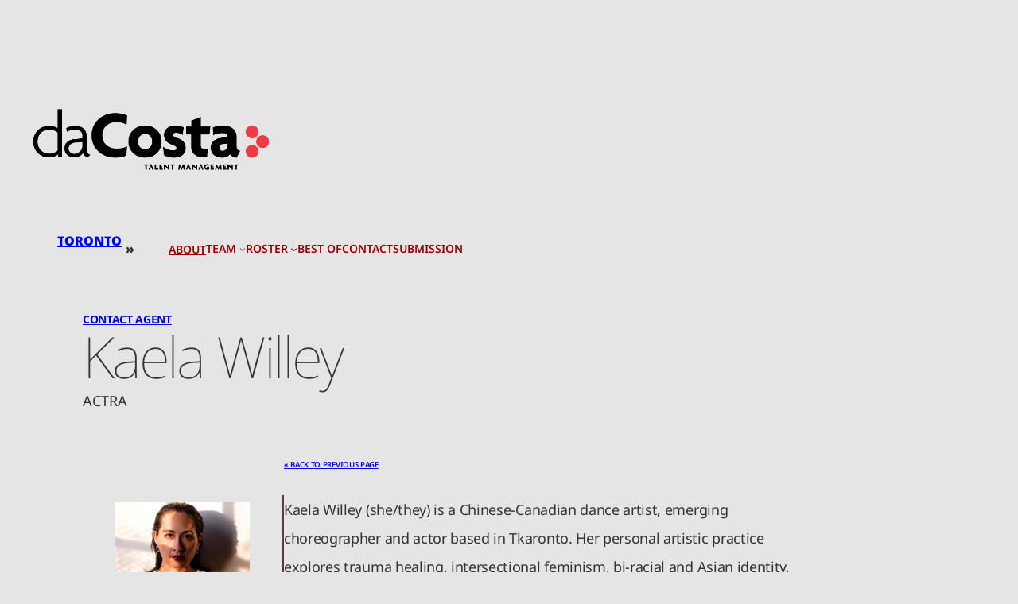

--- FILE ---
content_type: text/html; charset=UTF-8
request_url: https://dacostatalent.com/kaela-willey/
body_size: 19848
content:
<!DOCTYPE html>
<html lang="en-CA">
<head>
	<meta charset="UTF-8" />
	<meta name="viewport" content="width=device-width, initial-scale=1" />
<meta name='robots' content='max-image-preview:large' />
	<style>img:is([sizes="auto" i], [sizes^="auto," i]) { contain-intrinsic-size: 3000px 1500px }</style>
	<title>Kaela Willey &#8211; da Costa Talent</title>
<link rel='dns-prefetch' href='//www.googletagmanager.com' />
<link rel='dns-prefetch' href='//www.google.com' />
<link rel="alternate" type="application/rss+xml" title="da Costa Talent &raquo; Feed" href="https://dacostatalent.com/feed/" />
<link rel="alternate" type="application/rss+xml" title="da Costa Talent &raquo; Comments Feed" href="https://dacostatalent.com/comments/feed/" />
<script>
window._wpemojiSettings = {"baseUrl":"https:\/\/s.w.org\/images\/core\/emoji\/15.0.3\/72x72\/","ext":".png","svgUrl":"https:\/\/s.w.org\/images\/core\/emoji\/15.0.3\/svg\/","svgExt":".svg","source":{"concatemoji":"https:\/\/dacostatalent.com\/wp-includes\/js\/wp-emoji-release.min.js?ver=6.7.4"}};
/*! This file is auto-generated */
!function(i,n){var o,s,e;function c(e){try{var t={supportTests:e,timestamp:(new Date).valueOf()};sessionStorage.setItem(o,JSON.stringify(t))}catch(e){}}function p(e,t,n){e.clearRect(0,0,e.canvas.width,e.canvas.height),e.fillText(t,0,0);var t=new Uint32Array(e.getImageData(0,0,e.canvas.width,e.canvas.height).data),r=(e.clearRect(0,0,e.canvas.width,e.canvas.height),e.fillText(n,0,0),new Uint32Array(e.getImageData(0,0,e.canvas.width,e.canvas.height).data));return t.every(function(e,t){return e===r[t]})}function u(e,t,n){switch(t){case"flag":return n(e,"\ud83c\udff3\ufe0f\u200d\u26a7\ufe0f","\ud83c\udff3\ufe0f\u200b\u26a7\ufe0f")?!1:!n(e,"\ud83c\uddfa\ud83c\uddf3","\ud83c\uddfa\u200b\ud83c\uddf3")&&!n(e,"\ud83c\udff4\udb40\udc67\udb40\udc62\udb40\udc65\udb40\udc6e\udb40\udc67\udb40\udc7f","\ud83c\udff4\u200b\udb40\udc67\u200b\udb40\udc62\u200b\udb40\udc65\u200b\udb40\udc6e\u200b\udb40\udc67\u200b\udb40\udc7f");case"emoji":return!n(e,"\ud83d\udc26\u200d\u2b1b","\ud83d\udc26\u200b\u2b1b")}return!1}function f(e,t,n){var r="undefined"!=typeof WorkerGlobalScope&&self instanceof WorkerGlobalScope?new OffscreenCanvas(300,150):i.createElement("canvas"),a=r.getContext("2d",{willReadFrequently:!0}),o=(a.textBaseline="top",a.font="600 32px Arial",{});return e.forEach(function(e){o[e]=t(a,e,n)}),o}function t(e){var t=i.createElement("script");t.src=e,t.defer=!0,i.head.appendChild(t)}"undefined"!=typeof Promise&&(o="wpEmojiSettingsSupports",s=["flag","emoji"],n.supports={everything:!0,everythingExceptFlag:!0},e=new Promise(function(e){i.addEventListener("DOMContentLoaded",e,{once:!0})}),new Promise(function(t){var n=function(){try{var e=JSON.parse(sessionStorage.getItem(o));if("object"==typeof e&&"number"==typeof e.timestamp&&(new Date).valueOf()<e.timestamp+604800&&"object"==typeof e.supportTests)return e.supportTests}catch(e){}return null}();if(!n){if("undefined"!=typeof Worker&&"undefined"!=typeof OffscreenCanvas&&"undefined"!=typeof URL&&URL.createObjectURL&&"undefined"!=typeof Blob)try{var e="postMessage("+f.toString()+"("+[JSON.stringify(s),u.toString(),p.toString()].join(",")+"));",r=new Blob([e],{type:"text/javascript"}),a=new Worker(URL.createObjectURL(r),{name:"wpTestEmojiSupports"});return void(a.onmessage=function(e){c(n=e.data),a.terminate(),t(n)})}catch(e){}c(n=f(s,u,p))}t(n)}).then(function(e){for(var t in e)n.supports[t]=e[t],n.supports.everything=n.supports.everything&&n.supports[t],"flag"!==t&&(n.supports.everythingExceptFlag=n.supports.everythingExceptFlag&&n.supports[t]);n.supports.everythingExceptFlag=n.supports.everythingExceptFlag&&!n.supports.flag,n.DOMReady=!1,n.readyCallback=function(){n.DOMReady=!0}}).then(function(){return e}).then(function(){var e;n.supports.everything||(n.readyCallback(),(e=n.source||{}).concatemoji?t(e.concatemoji):e.wpemoji&&e.twemoji&&(t(e.twemoji),t(e.wpemoji)))}))}((window,document),window._wpemojiSettings);
</script>
<style id='wp-block-site-logo-inline-css'>
.wp-block-site-logo{box-sizing:border-box;line-height:0}.wp-block-site-logo a{display:inline-block;line-height:0}.wp-block-site-logo.is-default-size img{height:auto;width:120px}.wp-block-site-logo img{height:auto;max-width:100%}.wp-block-site-logo a,.wp-block-site-logo img{border-radius:inherit}.wp-block-site-logo.aligncenter{margin-left:auto;margin-right:auto;text-align:center}:root :where(.wp-block-site-logo.is-style-rounded){border-radius:9999px}
</style>
<style id='wp-block-paragraph-inline-css'>
.is-small-text{font-size:.875em}.is-regular-text{font-size:1em}.is-large-text{font-size:2.25em}.is-larger-text{font-size:3em}.has-drop-cap:not(:focus):first-letter{float:left;font-size:8.4em;font-style:normal;font-weight:100;line-height:.68;margin:.05em .1em 0 0;text-transform:uppercase}body.rtl .has-drop-cap:not(:focus):first-letter{float:none;margin-left:.1em}p.has-drop-cap.has-background{overflow:hidden}:root :where(p.has-background){padding:1.25em 2.375em}:where(p.has-text-color:not(.has-link-color)) a{color:inherit}p.has-text-align-left[style*="writing-mode:vertical-lr"],p.has-text-align-right[style*="writing-mode:vertical-rl"]{rotate:180deg}
</style>
<style id='wp-block-navigation-link-inline-css'>
.wp-block-navigation .wp-block-navigation-item__label{overflow-wrap:break-word}.wp-block-navigation .wp-block-navigation-item__description{display:none}.link-ui-tools{border-top:1px solid #f0f0f0;padding:8px}.link-ui-block-inserter{padding-top:8px}.link-ui-block-inserter__back{margin-left:8px;text-transform:uppercase}
</style>
<link rel='stylesheet' id='wp-block-navigation-css' href='https://dacostatalent.com/wp-includes/blocks/navigation/style.min.css?ver=6.7.4' media='all' />
<style id='wp-block-group-inline-css'>
.wp-block-group{box-sizing:border-box}:where(.wp-block-group.wp-block-group-is-layout-constrained){position:relative}
</style>
<style id='wp-block-heading-inline-css'>
h1.has-background,h2.has-background,h3.has-background,h4.has-background,h5.has-background,h6.has-background{padding:1.25em 2.375em}h1.has-text-align-left[style*=writing-mode]:where([style*=vertical-lr]),h1.has-text-align-right[style*=writing-mode]:where([style*=vertical-rl]),h2.has-text-align-left[style*=writing-mode]:where([style*=vertical-lr]),h2.has-text-align-right[style*=writing-mode]:where([style*=vertical-rl]),h3.has-text-align-left[style*=writing-mode]:where([style*=vertical-lr]),h3.has-text-align-right[style*=writing-mode]:where([style*=vertical-rl]),h4.has-text-align-left[style*=writing-mode]:where([style*=vertical-lr]),h4.has-text-align-right[style*=writing-mode]:where([style*=vertical-rl]),h5.has-text-align-left[style*=writing-mode]:where([style*=vertical-lr]),h5.has-text-align-right[style*=writing-mode]:where([style*=vertical-rl]),h6.has-text-align-left[style*=writing-mode]:where([style*=vertical-lr]),h6.has-text-align-right[style*=writing-mode]:where([style*=vertical-rl]){rotate:180deg}
</style>
<style id='wp-block-spacer-inline-css'>
.wp-block-spacer{clear:both}
</style>
<style id='wp-block-columns-inline-css'>
.wp-block-columns{align-items:normal!important;box-sizing:border-box;display:flex;flex-wrap:wrap!important}@media (min-width:782px){.wp-block-columns{flex-wrap:nowrap!important}}.wp-block-columns.are-vertically-aligned-top{align-items:flex-start}.wp-block-columns.are-vertically-aligned-center{align-items:center}.wp-block-columns.are-vertically-aligned-bottom{align-items:flex-end}@media (max-width:781px){.wp-block-columns:not(.is-not-stacked-on-mobile)>.wp-block-column{flex-basis:100%!important}}@media (min-width:782px){.wp-block-columns:not(.is-not-stacked-on-mobile)>.wp-block-column{flex-basis:0;flex-grow:1}.wp-block-columns:not(.is-not-stacked-on-mobile)>.wp-block-column[style*=flex-basis]{flex-grow:0}}.wp-block-columns.is-not-stacked-on-mobile{flex-wrap:nowrap!important}.wp-block-columns.is-not-stacked-on-mobile>.wp-block-column{flex-basis:0;flex-grow:1}.wp-block-columns.is-not-stacked-on-mobile>.wp-block-column[style*=flex-basis]{flex-grow:0}:where(.wp-block-columns){margin-bottom:1.75em}:where(.wp-block-columns.has-background){padding:1.25em 2.375em}.wp-block-column{flex-grow:1;min-width:0;overflow-wrap:break-word;word-break:break-word}.wp-block-column.is-vertically-aligned-top{align-self:flex-start}.wp-block-column.is-vertically-aligned-center{align-self:center}.wp-block-column.is-vertically-aligned-bottom{align-self:flex-end}.wp-block-column.is-vertically-aligned-stretch{align-self:stretch}.wp-block-column.is-vertically-aligned-bottom,.wp-block-column.is-vertically-aligned-center,.wp-block-column.is-vertically-aligned-top{width:100%}
</style>
<style id='wp-block-image-inline-css'>
.wp-block-image a{display:inline-block}.wp-block-image img{box-sizing:border-box;height:auto;max-width:100%;vertical-align:bottom}@media (prefers-reduced-motion:no-preference){.wp-block-image img.hide{visibility:hidden}.wp-block-image img.show{animation:show-content-image .4s}}.wp-block-image[style*=border-radius] img,.wp-block-image[style*=border-radius]>a{border-radius:inherit}.wp-block-image.has-custom-border img{box-sizing:border-box}.wp-block-image.aligncenter{text-align:center}.wp-block-image.alignfull a,.wp-block-image.alignwide a{width:100%}.wp-block-image.alignfull img,.wp-block-image.alignwide img{height:auto;width:100%}.wp-block-image .aligncenter,.wp-block-image .alignleft,.wp-block-image .alignright,.wp-block-image.aligncenter,.wp-block-image.alignleft,.wp-block-image.alignright{display:table}.wp-block-image .aligncenter>figcaption,.wp-block-image .alignleft>figcaption,.wp-block-image .alignright>figcaption,.wp-block-image.aligncenter>figcaption,.wp-block-image.alignleft>figcaption,.wp-block-image.alignright>figcaption{caption-side:bottom;display:table-caption}.wp-block-image .alignleft{float:left;margin:.5em 1em .5em 0}.wp-block-image .alignright{float:right;margin:.5em 0 .5em 1em}.wp-block-image .aligncenter{margin-left:auto;margin-right:auto}.wp-block-image :where(figcaption){margin-bottom:1em;margin-top:.5em}.wp-block-image.is-style-circle-mask img{border-radius:9999px}@supports ((-webkit-mask-image:none) or (mask-image:none)) or (-webkit-mask-image:none){.wp-block-image.is-style-circle-mask img{border-radius:0;-webkit-mask-image:url('data:image/svg+xml;utf8,<svg viewBox="0 0 100 100" xmlns="http://www.w3.org/2000/svg"><circle cx="50" cy="50" r="50"/></svg>');mask-image:url('data:image/svg+xml;utf8,<svg viewBox="0 0 100 100" xmlns="http://www.w3.org/2000/svg"><circle cx="50" cy="50" r="50"/></svg>');mask-mode:alpha;-webkit-mask-position:center;mask-position:center;-webkit-mask-repeat:no-repeat;mask-repeat:no-repeat;-webkit-mask-size:contain;mask-size:contain}}:root :where(.wp-block-image.is-style-rounded img,.wp-block-image .is-style-rounded img){border-radius:9999px}.wp-block-image figure{margin:0}.wp-lightbox-container{display:flex;flex-direction:column;position:relative}.wp-lightbox-container img{cursor:zoom-in}.wp-lightbox-container img:hover+button{opacity:1}.wp-lightbox-container button{align-items:center;-webkit-backdrop-filter:blur(16px) saturate(180%);backdrop-filter:blur(16px) saturate(180%);background-color:#5a5a5a40;border:none;border-radius:4px;cursor:zoom-in;display:flex;height:20px;justify-content:center;opacity:0;padding:0;position:absolute;right:16px;text-align:center;top:16px;transition:opacity .2s ease;width:20px;z-index:100}.wp-lightbox-container button:focus-visible{outline:3px auto #5a5a5a40;outline:3px auto -webkit-focus-ring-color;outline-offset:3px}.wp-lightbox-container button:hover{cursor:pointer;opacity:1}.wp-lightbox-container button:focus{opacity:1}.wp-lightbox-container button:focus,.wp-lightbox-container button:hover,.wp-lightbox-container button:not(:hover):not(:active):not(.has-background){background-color:#5a5a5a40;border:none}.wp-lightbox-overlay{box-sizing:border-box;cursor:zoom-out;height:100vh;left:0;overflow:hidden;position:fixed;top:0;visibility:hidden;width:100%;z-index:100000}.wp-lightbox-overlay .close-button{align-items:center;cursor:pointer;display:flex;justify-content:center;min-height:40px;min-width:40px;padding:0;position:absolute;right:calc(env(safe-area-inset-right) + 16px);top:calc(env(safe-area-inset-top) + 16px);z-index:5000000}.wp-lightbox-overlay .close-button:focus,.wp-lightbox-overlay .close-button:hover,.wp-lightbox-overlay .close-button:not(:hover):not(:active):not(.has-background){background:none;border:none}.wp-lightbox-overlay .lightbox-image-container{height:var(--wp--lightbox-container-height);left:50%;overflow:hidden;position:absolute;top:50%;transform:translate(-50%,-50%);transform-origin:top left;width:var(--wp--lightbox-container-width);z-index:9999999999}.wp-lightbox-overlay .wp-block-image{align-items:center;box-sizing:border-box;display:flex;height:100%;justify-content:center;margin:0;position:relative;transform-origin:0 0;width:100%;z-index:3000000}.wp-lightbox-overlay .wp-block-image img{height:var(--wp--lightbox-image-height);min-height:var(--wp--lightbox-image-height);min-width:var(--wp--lightbox-image-width);width:var(--wp--lightbox-image-width)}.wp-lightbox-overlay .wp-block-image figcaption{display:none}.wp-lightbox-overlay button{background:none;border:none}.wp-lightbox-overlay .scrim{background-color:#fff;height:100%;opacity:.9;position:absolute;width:100%;z-index:2000000}.wp-lightbox-overlay.active{animation:turn-on-visibility .25s both;visibility:visible}.wp-lightbox-overlay.active img{animation:turn-on-visibility .35s both}.wp-lightbox-overlay.show-closing-animation:not(.active){animation:turn-off-visibility .35s both}.wp-lightbox-overlay.show-closing-animation:not(.active) img{animation:turn-off-visibility .25s both}@media (prefers-reduced-motion:no-preference){.wp-lightbox-overlay.zoom.active{animation:none;opacity:1;visibility:visible}.wp-lightbox-overlay.zoom.active .lightbox-image-container{animation:lightbox-zoom-in .4s}.wp-lightbox-overlay.zoom.active .lightbox-image-container img{animation:none}.wp-lightbox-overlay.zoom.active .scrim{animation:turn-on-visibility .4s forwards}.wp-lightbox-overlay.zoom.show-closing-animation:not(.active){animation:none}.wp-lightbox-overlay.zoom.show-closing-animation:not(.active) .lightbox-image-container{animation:lightbox-zoom-out .4s}.wp-lightbox-overlay.zoom.show-closing-animation:not(.active) .lightbox-image-container img{animation:none}.wp-lightbox-overlay.zoom.show-closing-animation:not(.active) .scrim{animation:turn-off-visibility .4s forwards}}@keyframes show-content-image{0%{visibility:hidden}99%{visibility:hidden}to{visibility:visible}}@keyframes turn-on-visibility{0%{opacity:0}to{opacity:1}}@keyframes turn-off-visibility{0%{opacity:1;visibility:visible}99%{opacity:0;visibility:visible}to{opacity:0;visibility:hidden}}@keyframes lightbox-zoom-in{0%{transform:translate(calc((-100vw + var(--wp--lightbox-scrollbar-width))/2 + var(--wp--lightbox-initial-left-position)),calc(-50vh + var(--wp--lightbox-initial-top-position))) scale(var(--wp--lightbox-scale))}to{transform:translate(-50%,-50%) scale(1)}}@keyframes lightbox-zoom-out{0%{transform:translate(-50%,-50%) scale(1);visibility:visible}99%{visibility:visible}to{transform:translate(calc((-100vw + var(--wp--lightbox-scrollbar-width))/2 + var(--wp--lightbox-initial-left-position)),calc(-50vh + var(--wp--lightbox-initial-top-position))) scale(var(--wp--lightbox-scale));visibility:hidden}}
</style>
<style id='wp-block-post-content-inline-css'>
.wp-block-post-content{display:flow-root}
</style>
<style id='wp-block-site-title-inline-css'>
.wp-block-site-title{box-sizing:border-box}.wp-block-site-title :where(a){color:inherit;font-family:inherit;font-size:inherit;font-style:inherit;font-weight:inherit;letter-spacing:inherit;line-height:inherit;text-decoration:inherit}
</style>
<link rel='stylesheet' id='wp-block-social-links-css' href='https://dacostatalent.com/wp-includes/blocks/social-links/style.min.css?ver=6.7.4' media='all' />
<style id='wp-emoji-styles-inline-css'>

	img.wp-smiley, img.emoji {
		display: inline !important;
		border: none !important;
		box-shadow: none !important;
		height: 1em !important;
		width: 1em !important;
		margin: 0 0.07em !important;
		vertical-align: -0.1em !important;
		background: none !important;
		padding: 0 !important;
	}
</style>
<style id='wp-block-library-inline-css'>
:root{--wp-admin-theme-color:#007cba;--wp-admin-theme-color--rgb:0,124,186;--wp-admin-theme-color-darker-10:#006ba1;--wp-admin-theme-color-darker-10--rgb:0,107,161;--wp-admin-theme-color-darker-20:#005a87;--wp-admin-theme-color-darker-20--rgb:0,90,135;--wp-admin-border-width-focus:2px;--wp-block-synced-color:#7a00df;--wp-block-synced-color--rgb:122,0,223;--wp-bound-block-color:var(--wp-block-synced-color)}@media (min-resolution:192dpi){:root{--wp-admin-border-width-focus:1.5px}}.wp-element-button{cursor:pointer}:root{--wp--preset--font-size--normal:16px;--wp--preset--font-size--huge:42px}:root .has-very-light-gray-background-color{background-color:#eee}:root .has-very-dark-gray-background-color{background-color:#313131}:root .has-very-light-gray-color{color:#eee}:root .has-very-dark-gray-color{color:#313131}:root .has-vivid-green-cyan-to-vivid-cyan-blue-gradient-background{background:linear-gradient(135deg,#00d084,#0693e3)}:root .has-purple-crush-gradient-background{background:linear-gradient(135deg,#34e2e4,#4721fb 50%,#ab1dfe)}:root .has-hazy-dawn-gradient-background{background:linear-gradient(135deg,#faaca8,#dad0ec)}:root .has-subdued-olive-gradient-background{background:linear-gradient(135deg,#fafae1,#67a671)}:root .has-atomic-cream-gradient-background{background:linear-gradient(135deg,#fdd79a,#004a59)}:root .has-nightshade-gradient-background{background:linear-gradient(135deg,#330968,#31cdcf)}:root .has-midnight-gradient-background{background:linear-gradient(135deg,#020381,#2874fc)}.has-regular-font-size{font-size:1em}.has-larger-font-size{font-size:2.625em}.has-normal-font-size{font-size:var(--wp--preset--font-size--normal)}.has-huge-font-size{font-size:var(--wp--preset--font-size--huge)}.has-text-align-center{text-align:center}.has-text-align-left{text-align:left}.has-text-align-right{text-align:right}#end-resizable-editor-section{display:none}.aligncenter{clear:both}.items-justified-left{justify-content:flex-start}.items-justified-center{justify-content:center}.items-justified-right{justify-content:flex-end}.items-justified-space-between{justify-content:space-between}.screen-reader-text{border:0;clip:rect(1px,1px,1px,1px);clip-path:inset(50%);height:1px;margin:-1px;overflow:hidden;padding:0;position:absolute;width:1px;word-wrap:normal!important}.screen-reader-text:focus{background-color:#ddd;clip:auto!important;clip-path:none;color:#444;display:block;font-size:1em;height:auto;left:5px;line-height:normal;padding:15px 23px 14px;text-decoration:none;top:5px;width:auto;z-index:100000}html :where(.has-border-color){border-style:solid}html :where([style*=border-top-color]){border-top-style:solid}html :where([style*=border-right-color]){border-right-style:solid}html :where([style*=border-bottom-color]){border-bottom-style:solid}html :where([style*=border-left-color]){border-left-style:solid}html :where([style*=border-width]){border-style:solid}html :where([style*=border-top-width]){border-top-style:solid}html :where([style*=border-right-width]){border-right-style:solid}html :where([style*=border-bottom-width]){border-bottom-style:solid}html :where([style*=border-left-width]){border-left-style:solid}html :where(img[class*=wp-image-]){height:auto;max-width:100%}:where(figure){margin:0 0 1em}html :where(.is-position-sticky){--wp-admin--admin-bar--position-offset:var(--wp-admin--admin-bar--height,0px)}@media screen and (max-width:600px){html :where(.is-position-sticky){--wp-admin--admin-bar--position-offset:0px}}
</style>
<style id='global-styles-inline-css'>
:root{--wp--preset--aspect-ratio--square: 1;--wp--preset--aspect-ratio--4-3: 4/3;--wp--preset--aspect-ratio--3-4: 3/4;--wp--preset--aspect-ratio--3-2: 3/2;--wp--preset--aspect-ratio--2-3: 2/3;--wp--preset--aspect-ratio--16-9: 16/9;--wp--preset--aspect-ratio--9-16: 9/16;--wp--preset--color--black: #000000;--wp--preset--color--cyan-bluish-gray: #abb8c3;--wp--preset--color--white: #ffffff;--wp--preset--color--pale-pink: #f78da7;--wp--preset--color--vivid-red: #cf2e2e;--wp--preset--color--luminous-vivid-orange: #ff6900;--wp--preset--color--luminous-vivid-amber: #fcb900;--wp--preset--color--light-green-cyan: #7bdcb5;--wp--preset--color--vivid-green-cyan: #00d084;--wp--preset--color--pale-cyan-blue: #8ed1fc;--wp--preset--color--vivid-cyan-blue: #0693e3;--wp--preset--color--vivid-purple: #9b51e0;--wp--preset--color--base: #E5E5E5;--wp--preset--color--hardcopy: #333333;--wp--preset--color--softcopy: #666666;--wp--preset--color--red: #990000;--wp--preset--color--redlight: #ee0000;--wp--preset--color--redbrand: #e73137;--wp--preset--color--free: #ffffff;--wp--preset--color--punch: #331111;--wp--preset--color--punchlight: #664444;--wp--preset--gradient--vivid-cyan-blue-to-vivid-purple: linear-gradient(135deg,rgba(6,147,227,1) 0%,rgb(155,81,224) 100%);--wp--preset--gradient--light-green-cyan-to-vivid-green-cyan: linear-gradient(135deg,rgb(122,220,180) 0%,rgb(0,208,130) 100%);--wp--preset--gradient--luminous-vivid-amber-to-luminous-vivid-orange: linear-gradient(135deg,rgba(252,185,0,1) 0%,rgba(255,105,0,1) 100%);--wp--preset--gradient--luminous-vivid-orange-to-vivid-red: linear-gradient(135deg,rgba(255,105,0,1) 0%,rgb(207,46,46) 100%);--wp--preset--gradient--very-light-gray-to-cyan-bluish-gray: linear-gradient(135deg,rgb(238,238,238) 0%,rgb(169,184,195) 100%);--wp--preset--gradient--cool-to-warm-spectrum: linear-gradient(135deg,rgb(74,234,220) 0%,rgb(151,120,209) 20%,rgb(207,42,186) 40%,rgb(238,44,130) 60%,rgb(251,105,98) 80%,rgb(254,248,76) 100%);--wp--preset--gradient--blush-light-purple: linear-gradient(135deg,rgb(255,206,236) 0%,rgb(152,150,240) 100%);--wp--preset--gradient--blush-bordeaux: linear-gradient(135deg,rgb(254,205,165) 0%,rgb(254,45,45) 50%,rgb(107,0,62) 100%);--wp--preset--gradient--luminous-dusk: linear-gradient(135deg,rgb(255,203,112) 0%,rgb(199,81,192) 50%,rgb(65,88,208) 100%);--wp--preset--gradient--pale-ocean: linear-gradient(135deg,rgb(255,245,203) 0%,rgb(182,227,212) 50%,rgb(51,167,181) 100%);--wp--preset--gradient--electric-grass: linear-gradient(135deg,rgb(202,248,128) 0%,rgb(113,206,126) 100%);--wp--preset--gradient--midnight: linear-gradient(135deg,rgb(2,3,129) 0%,rgb(40,116,252) 100%);--wp--preset--gradient--dct-red: linear-gradient(0deg,rgb(51,17,17) 0%,rgb(102,62,62) 100%);--wp--preset--font-size--small: clamp(0.875rem, 0.875rem + ((1vw - 0.2rem) * 0.227), 1rem);--wp--preset--font-size--medium: clamp(1rem, 1rem + ((1vw - 0.2rem) * 0.227), 1.125rem);--wp--preset--font-size--large: clamp(1.65rem, 1.65rem + ((1vw - 0.2rem) * 0.636), 2.0rem);--wp--preset--font-size--x-large: clamp(2.0rem, 2rem + ((1vw - 0.2rem) * 0.636), 2.35rem);--wp--preset--font-size--xsmall: clamp(0.75rem, 0.75rem + ((1vw - 0.2rem) * 0.227), 0.875rem);--wp--preset--font-size--med-large: clamp(1.125rem, 1.125rem + ((1vw - 0.2rem) * 0.955), 1.65rem);--wp--preset--font-size--xx-large: clamp(2.35rem, 2.35rem + ((1vw - 0.2rem) * 3.909), 4.5rem);--wp--preset--font-size--fp-name: clamp(1.25rem, 1.25rem + ((1vw - 0.2rem) * 7.727), 5.5rem);--wp--preset--font-size--fp-description: clamp(0.325rem, 0.325rem + ((1vw - 0.2rem) * 2.136), 1.5rem);--wp--preset--font-size--footer-418-qe: clamp(0.25rem, 0.25rem + ((1vw - 0.2rem) * 1.136), .875rem);--wp--preset--font-family--notosans: "NotoSans", sans-serif;--wp--preset--font-family--ultra: "Ultra", serif;--wp--preset--spacing--20: clamp(0.5rem, 3vw, 1rem);--wp--preset--spacing--30: clamp(1.5rem, 5vw, 2rem);--wp--preset--spacing--40: clamp(1.8rem, 1.8rem + ((1vw - 0.48rem) * 2.885), 3rem);--wp--preset--spacing--50: clamp(2.5rem, 8vw, 4.5rem);--wp--preset--spacing--60: clamp(3.75rem, 10vw, 7rem);--wp--preset--spacing--70: clamp(5rem, 5.25rem + ((1vw - 0.48rem) * 9.096), 8rem);--wp--preset--spacing--80: clamp(7rem, 14vw, 11rem);--wp--preset--shadow--natural: 6px 6px 9px rgba(0, 0, 0, 0.2);--wp--preset--shadow--deep: 12px 12px 50px rgba(0, 0, 0, 0.4);--wp--preset--shadow--sharp: 6px 6px 0px rgba(0, 0, 0, 0.2);--wp--preset--shadow--outlined: 6px 6px 0px -3px rgba(255, 255, 255, 1), 6px 6px rgba(0, 0, 0, 1);--wp--preset--shadow--crisp: 6px 6px 0px rgba(0, 0, 0, 1);}:root { --wp--style--global--content-size: 1170px;--wp--style--global--wide-size: 1200px; }:where(body) { margin: 0; }.wp-site-blocks { padding-top: var(--wp--style--root--padding-top); padding-bottom: var(--wp--style--root--padding-bottom); }.has-global-padding { padding-right: var(--wp--style--root--padding-right); padding-left: var(--wp--style--root--padding-left); }.has-global-padding > .alignfull { margin-right: calc(var(--wp--style--root--padding-right) * -1); margin-left: calc(var(--wp--style--root--padding-left) * -1); }.has-global-padding :where(:not(.alignfull.is-layout-flow) > .has-global-padding:not(.wp-block-block, .alignfull)) { padding-right: 0; padding-left: 0; }.has-global-padding :where(:not(.alignfull.is-layout-flow) > .has-global-padding:not(.wp-block-block, .alignfull)) > .alignfull { margin-left: 0; margin-right: 0; }.wp-site-blocks > .alignleft { float: left; margin-right: 2em; }.wp-site-blocks > .alignright { float: right; margin-left: 2em; }.wp-site-blocks > .aligncenter { justify-content: center; margin-left: auto; margin-right: auto; }:where(.wp-site-blocks) > * { margin-block-start: 1.0rem; margin-block-end: 0; }:where(.wp-site-blocks) > :first-child { margin-block-start: 0; }:where(.wp-site-blocks) > :last-child { margin-block-end: 0; }:root { --wp--style--block-gap: 1.0rem; }:root :where(.is-layout-flow) > :first-child{margin-block-start: 0;}:root :where(.is-layout-flow) > :last-child{margin-block-end: 0;}:root :where(.is-layout-flow) > *{margin-block-start: 1.0rem;margin-block-end: 0;}:root :where(.is-layout-constrained) > :first-child{margin-block-start: 0;}:root :where(.is-layout-constrained) > :last-child{margin-block-end: 0;}:root :where(.is-layout-constrained) > *{margin-block-start: 1.0rem;margin-block-end: 0;}:root :where(.is-layout-flex){gap: 1.0rem;}:root :where(.is-layout-grid){gap: 1.0rem;}.is-layout-flow > .alignleft{float: left;margin-inline-start: 0;margin-inline-end: 2em;}.is-layout-flow > .alignright{float: right;margin-inline-start: 2em;margin-inline-end: 0;}.is-layout-flow > .aligncenter{margin-left: auto !important;margin-right: auto !important;}.is-layout-constrained > .alignleft{float: left;margin-inline-start: 0;margin-inline-end: 2em;}.is-layout-constrained > .alignright{float: right;margin-inline-start: 2em;margin-inline-end: 0;}.is-layout-constrained > .aligncenter{margin-left: auto !important;margin-right: auto !important;}.is-layout-constrained > :where(:not(.alignleft):not(.alignright):not(.alignfull)){max-width: var(--wp--style--global--content-size);margin-left: auto !important;margin-right: auto !important;}.is-layout-constrained > .alignwide{max-width: var(--wp--style--global--wide-size);}body .is-layout-flex{display: flex;}.is-layout-flex{flex-wrap: wrap;align-items: center;}.is-layout-flex > :is(*, div){margin: 0;}body .is-layout-grid{display: grid;}.is-layout-grid > :is(*, div){margin: 0;}body{background-color: var(--wp--preset--color--base);color: var(--wp--preset--color--hardcopy);font-family: var(--wp--preset--font-family--notosans);font-size: var(--wp--preset--font-size--medium);line-height: 1.5;--wp--style--root--padding-top: var(--wp--preset--spacing--70);--wp--style--root--padding-right: var(--wp--preset--spacing--30);--wp--style--root--padding-bottom: var(--wp--preset--spacing--30);--wp--style--root--padding-left: var(--wp--preset--spacing--30);}a:where(:not(.wp-element-button)){color: var(--wp--preset--color--red);text-decoration: none;}:root :where(a:where(:not(.wp-element-button)):hover){color: var(--wp--preset--color--redlight);text-decoration: none;}:root :where(a:where(:not(.wp-element-button)):focus){color: var(--wp--preset--color--redlight);text-decoration: none;}:root :where(a:where(:not(.wp-element-button)):active){color: var(--wp--preset--color--red);text-decoration: none;}h1, h2, h3, h4, h5, h6{font-family: "NotoSans", sans-serif;font-weight: 400;line-height: 1.4;}h1{font-size: var(--wp--preset--font-size--xx-large);font-weight: 100;letter-spacing: -0.2rem;line-height: 1.0;}h2{font-size: clamp(1.5rem, 0.75rem + 4vw, 2.0rem);font-weight: 200;letter-spacing: -0.1rem;line-height: 1.0;}h3{color: var(--wp--preset--color--black);font-size: var(--wp--preset--font-size--x-large);font-weight: 300;letter-spacing: -0.05rem;;line-height: 1.0;}h4{color: var(--wp--preset--color--softcopy);font-size: var(--wp--preset--font-size--medium);font-weight: 700;letter-spacing: .2rem;;line-height: 2.5;text-transform: uppercase;}h5{color: var(--wp--preset--color--softcopy);font-size: var(--wp--preset--font-size--small);font-weight: 700;letter-spacing: -.05rem;;line-height: 2.5;text-transform: Uppercase;}h6{color: var(--wp--preset--color--softcopy);font-size: var(--wp--preset--font-size--small);font-weight: 700;letter-spacing: -.02rem;;line-height: 1.0;text-transform: Uppercase;}:root :where(.wp-element-button, .wp-block-button__link){background-color: var(--wp--preset--color--red);border-radius: 0;border-width: 0;color: var(--wp--preset--color--white);font-family: inherit;font-size: inherit;line-height: inherit;padding: calc(0.667em + 2px) calc(1.333em + 2px);text-decoration: none;}:root :where(.wp-element-button:visited, .wp-block-button__link:visited){background-color: var(--wp--preset--color--red);color: var(--wp--preset--color--white);}:root :where(.wp-element-button:hover, .wp-block-button__link:hover){background-color: var(--wp--preset--color--redlight);color: var(--wp--preset--color--white);}:root :where(.wp-element-button:focus, .wp-block-button__link:focus){background-color: var(--wp--preset--color--red);color: var(--wp--preset--color--white);}:root :where(.wp-element-button:active, .wp-block-button__link:active){background-color: var(--wp--preset--color--redlight);color: var(--wp--preset--color--white);}.has-black-color{color: var(--wp--preset--color--black) !important;}.has-cyan-bluish-gray-color{color: var(--wp--preset--color--cyan-bluish-gray) !important;}.has-white-color{color: var(--wp--preset--color--white) !important;}.has-pale-pink-color{color: var(--wp--preset--color--pale-pink) !important;}.has-vivid-red-color{color: var(--wp--preset--color--vivid-red) !important;}.has-luminous-vivid-orange-color{color: var(--wp--preset--color--luminous-vivid-orange) !important;}.has-luminous-vivid-amber-color{color: var(--wp--preset--color--luminous-vivid-amber) !important;}.has-light-green-cyan-color{color: var(--wp--preset--color--light-green-cyan) !important;}.has-vivid-green-cyan-color{color: var(--wp--preset--color--vivid-green-cyan) !important;}.has-pale-cyan-blue-color{color: var(--wp--preset--color--pale-cyan-blue) !important;}.has-vivid-cyan-blue-color{color: var(--wp--preset--color--vivid-cyan-blue) !important;}.has-vivid-purple-color{color: var(--wp--preset--color--vivid-purple) !important;}.has-base-color{color: var(--wp--preset--color--base) !important;}.has-hardcopy-color{color: var(--wp--preset--color--hardcopy) !important;}.has-softcopy-color{color: var(--wp--preset--color--softcopy) !important;}.has-red-color{color: var(--wp--preset--color--red) !important;}.has-redlight-color{color: var(--wp--preset--color--redlight) !important;}.has-redbrand-color{color: var(--wp--preset--color--redbrand) !important;}.has-free-color{color: var(--wp--preset--color--free) !important;}.has-punch-color{color: var(--wp--preset--color--punch) !important;}.has-punchlight-color{color: var(--wp--preset--color--punchlight) !important;}.has-black-background-color{background-color: var(--wp--preset--color--black) !important;}.has-cyan-bluish-gray-background-color{background-color: var(--wp--preset--color--cyan-bluish-gray) !important;}.has-white-background-color{background-color: var(--wp--preset--color--white) !important;}.has-pale-pink-background-color{background-color: var(--wp--preset--color--pale-pink) !important;}.has-vivid-red-background-color{background-color: var(--wp--preset--color--vivid-red) !important;}.has-luminous-vivid-orange-background-color{background-color: var(--wp--preset--color--luminous-vivid-orange) !important;}.has-luminous-vivid-amber-background-color{background-color: var(--wp--preset--color--luminous-vivid-amber) !important;}.has-light-green-cyan-background-color{background-color: var(--wp--preset--color--light-green-cyan) !important;}.has-vivid-green-cyan-background-color{background-color: var(--wp--preset--color--vivid-green-cyan) !important;}.has-pale-cyan-blue-background-color{background-color: var(--wp--preset--color--pale-cyan-blue) !important;}.has-vivid-cyan-blue-background-color{background-color: var(--wp--preset--color--vivid-cyan-blue) !important;}.has-vivid-purple-background-color{background-color: var(--wp--preset--color--vivid-purple) !important;}.has-base-background-color{background-color: var(--wp--preset--color--base) !important;}.has-hardcopy-background-color{background-color: var(--wp--preset--color--hardcopy) !important;}.has-softcopy-background-color{background-color: var(--wp--preset--color--softcopy) !important;}.has-red-background-color{background-color: var(--wp--preset--color--red) !important;}.has-redlight-background-color{background-color: var(--wp--preset--color--redlight) !important;}.has-redbrand-background-color{background-color: var(--wp--preset--color--redbrand) !important;}.has-free-background-color{background-color: var(--wp--preset--color--free) !important;}.has-punch-background-color{background-color: var(--wp--preset--color--punch) !important;}.has-punchlight-background-color{background-color: var(--wp--preset--color--punchlight) !important;}.has-black-border-color{border-color: var(--wp--preset--color--black) !important;}.has-cyan-bluish-gray-border-color{border-color: var(--wp--preset--color--cyan-bluish-gray) !important;}.has-white-border-color{border-color: var(--wp--preset--color--white) !important;}.has-pale-pink-border-color{border-color: var(--wp--preset--color--pale-pink) !important;}.has-vivid-red-border-color{border-color: var(--wp--preset--color--vivid-red) !important;}.has-luminous-vivid-orange-border-color{border-color: var(--wp--preset--color--luminous-vivid-orange) !important;}.has-luminous-vivid-amber-border-color{border-color: var(--wp--preset--color--luminous-vivid-amber) !important;}.has-light-green-cyan-border-color{border-color: var(--wp--preset--color--light-green-cyan) !important;}.has-vivid-green-cyan-border-color{border-color: var(--wp--preset--color--vivid-green-cyan) !important;}.has-pale-cyan-blue-border-color{border-color: var(--wp--preset--color--pale-cyan-blue) !important;}.has-vivid-cyan-blue-border-color{border-color: var(--wp--preset--color--vivid-cyan-blue) !important;}.has-vivid-purple-border-color{border-color: var(--wp--preset--color--vivid-purple) !important;}.has-base-border-color{border-color: var(--wp--preset--color--base) !important;}.has-hardcopy-border-color{border-color: var(--wp--preset--color--hardcopy) !important;}.has-softcopy-border-color{border-color: var(--wp--preset--color--softcopy) !important;}.has-red-border-color{border-color: var(--wp--preset--color--red) !important;}.has-redlight-border-color{border-color: var(--wp--preset--color--redlight) !important;}.has-redbrand-border-color{border-color: var(--wp--preset--color--redbrand) !important;}.has-free-border-color{border-color: var(--wp--preset--color--free) !important;}.has-punch-border-color{border-color: var(--wp--preset--color--punch) !important;}.has-punchlight-border-color{border-color: var(--wp--preset--color--punchlight) !important;}.has-vivid-cyan-blue-to-vivid-purple-gradient-background{background: var(--wp--preset--gradient--vivid-cyan-blue-to-vivid-purple) !important;}.has-light-green-cyan-to-vivid-green-cyan-gradient-background{background: var(--wp--preset--gradient--light-green-cyan-to-vivid-green-cyan) !important;}.has-luminous-vivid-amber-to-luminous-vivid-orange-gradient-background{background: var(--wp--preset--gradient--luminous-vivid-amber-to-luminous-vivid-orange) !important;}.has-luminous-vivid-orange-to-vivid-red-gradient-background{background: var(--wp--preset--gradient--luminous-vivid-orange-to-vivid-red) !important;}.has-very-light-gray-to-cyan-bluish-gray-gradient-background{background: var(--wp--preset--gradient--very-light-gray-to-cyan-bluish-gray) !important;}.has-cool-to-warm-spectrum-gradient-background{background: var(--wp--preset--gradient--cool-to-warm-spectrum) !important;}.has-blush-light-purple-gradient-background{background: var(--wp--preset--gradient--blush-light-purple) !important;}.has-blush-bordeaux-gradient-background{background: var(--wp--preset--gradient--blush-bordeaux) !important;}.has-luminous-dusk-gradient-background{background: var(--wp--preset--gradient--luminous-dusk) !important;}.has-pale-ocean-gradient-background{background: var(--wp--preset--gradient--pale-ocean) !important;}.has-electric-grass-gradient-background{background: var(--wp--preset--gradient--electric-grass) !important;}.has-midnight-gradient-background{background: var(--wp--preset--gradient--midnight) !important;}.has-dct-red-gradient-background{background: var(--wp--preset--gradient--dct-red) !important;}.has-small-font-size{font-size: var(--wp--preset--font-size--small) !important;}.has-medium-font-size{font-size: var(--wp--preset--font-size--medium) !important;}.has-large-font-size{font-size: var(--wp--preset--font-size--large) !important;}.has-x-large-font-size{font-size: var(--wp--preset--font-size--x-large) !important;}.has-xsmall-font-size{font-size: var(--wp--preset--font-size--xsmall) !important;}.has-med-large-font-size{font-size: var(--wp--preset--font-size--med-large) !important;}.has-xx-large-font-size{font-size: var(--wp--preset--font-size--xx-large) !important;}.has-fp-name-font-size{font-size: var(--wp--preset--font-size--fp-name) !important;}.has-fp-description-font-size{font-size: var(--wp--preset--font-size--fp-description) !important;}.has-footer-418-qe-font-size{font-size: var(--wp--preset--font-size--footer-418-qe) !important;}.has-notosans-font-family{font-family: var(--wp--preset--font-family--notosans) !important;}.has-ultra-font-family{font-family: var(--wp--preset--font-family--ultra) !important;}
:root :where(.wp-block-navigation){font-size: var(--wp--preset--font-size--small);}
:root :where(.wp-block-navigation a:where(:not(.wp-element-button))){color: var(--wp--preset--color--red);text-decoration: none;}
:root :where(.wp-block-navigation a:where(:not(.wp-element-button)):hover){color: var(--wp--preset--color--redlight);text-decoration: none;}
:root :where(.wp-block-navigation a:where(:not(.wp-element-button)):focus){text-decoration: none;}
:root :where(.wp-block-navigation a:where(:not(.wp-element-button)):active){text-decoration: none;}
:root :where(.wp-block-post-content a:where(:not(.wp-element-button))){color: var(--wp--preset--color--red);}
:root :where(.wp-block-site-title){font-size: var(--wp--preset--font-size--medium);font-weight: normal;line-height: 1.4;}
:root :where(.wp-block-site-title a:where(:not(.wp-element-button))){letter-spacing: 0rem;text-decoration: none;}
:root :where(.wp-block-site-title a:where(:not(.wp-element-button)):hover){text-decoration: none;}
:root :where(.wp-block-site-title a:where(:not(.wp-element-button)):focus){color: var(--wp--preset--color--redlight);text-decoration: none;}
:root :where(.wp-block-site-title a:where(:not(.wp-element-button)):active){color: var(--wp--preset--color--red);text-decoration: none;}
</style>
<style id='core-block-supports-inline-css'>
.wp-container-core-navigation-is-layout-1{gap:1.25rem;}.wp-container-core-group-is-layout-1{flex-wrap:nowrap;gap:0;justify-content:flex-start;}.wp-container-core-group-is-layout-2 > :where(:not(.alignleft):not(.alignright):not(.alignfull)){margin-left:0 !important;}.wp-container-core-group-is-layout-2 > *{margin-block-start:0;margin-block-end:0;}.wp-container-core-group-is-layout-2 > * + *{margin-block-start:0;margin-block-end:0;}.wp-container-core-group-is-layout-3 > :where(:not(.alignleft):not(.alignright):not(.alignfull)){max-width:1200px;margin-left:auto !important;margin-right:auto !important;}.wp-container-core-group-is-layout-3 > .alignwide{max-width:1200px;}.wp-container-core-group-is-layout-3 .alignfull{max-width:none;}.wp-container-core-group-is-layout-3 > .alignfull{margin-right:calc(var(--wp--preset--spacing--30) * -1);margin-left:calc(var(--wp--preset--spacing--30) * -1);}.wp-container-core-column-is-layout-2 > *{margin-block-start:0;margin-block-end:0;}.wp-container-core-column-is-layout-2 > * + *{margin-block-start:0;margin-block-end:0;}.wp-container-core-column-is-layout-3 > *{margin-block-start:0;margin-block-end:0;}.wp-container-core-column-is-layout-3 > * + *{margin-block-start:var(--wp--preset--spacing--20);margin-block-end:0;}.wp-container-core-columns-is-layout-1{flex-wrap:nowrap;gap:0 var(--wp--preset--spacing--20);}.wp-container-core-group-is-layout-4 > .alignfull{margin-right:calc(0px * -1);margin-left:calc(0px * -1);}.wp-container-core-group-is-layout-4 > *{margin-block-start:0;margin-block-end:0;}.wp-container-core-group-is-layout-4 > * + *{margin-block-start:0;margin-block-end:0;}.wp-container-core-group-is-layout-5 > :where(:not(.alignleft):not(.alignright):not(.alignfull)){max-width:250px;margin-left:auto !important;margin-right:0 !important;}.wp-container-core-group-is-layout-5 > .alignwide{max-width:250px;}.wp-container-core-group-is-layout-5 .alignfull{max-width:none;}.wp-container-core-group-is-layout-5 > .alignfull{margin-right:calc(0px * -1);margin-left:calc(0px * -1);}.wp-container-core-group-is-layout-5 > *{margin-block-start:0;margin-block-end:0;}.wp-container-core-group-is-layout-5 > * + *{margin-block-start:0;margin-block-end:0;}.wp-container-core-column-is-layout-5 > *{margin-block-start:0;margin-block-end:0;}.wp-container-core-column-is-layout-5 > * + *{margin-block-start:0;margin-block-end:0;}.wp-container-core-column-is-layout-6 > *{margin-block-start:0;margin-block-end:0;}.wp-container-core-column-is-layout-6 > * + *{margin-block-start:var(--wp--preset--spacing--20);margin-block-end:0;}.wp-container-core-columns-is-layout-2{flex-wrap:nowrap;gap:0 var(--wp--preset--spacing--20);}.wp-container-core-column-is-layout-8 > *{margin-block-start:0;margin-block-end:0;}.wp-container-core-column-is-layout-8 > * + *{margin-block-start:0;margin-block-end:0;}.wp-container-core-column-is-layout-9 > *{margin-block-start:0;margin-block-end:0;}.wp-container-core-column-is-layout-9 > * + *{margin-block-start:var(--wp--preset--spacing--20);margin-block-end:0;}.wp-container-core-columns-is-layout-3{flex-wrap:nowrap;gap:0 var(--wp--preset--spacing--20);}.wp-container-core-group-is-layout-6 > *{margin-block-start:0;margin-block-end:0;}.wp-container-core-group-is-layout-6 > * + *{margin-block-start:0;margin-block-end:0;}.wp-container-core-post-content-is-layout-1 > :where(:not(.alignleft):not(.alignright):not(.alignfull)){margin-left:0 !important;}.wp-container-core-group-is-layout-7 > :where(:not(.alignleft):not(.alignright):not(.alignfull)){max-width:1200px;margin-left:auto !important;margin-right:auto !important;}.wp-container-core-group-is-layout-7 > .alignwide{max-width:1200px;}.wp-container-core-group-is-layout-7 .alignfull{max-width:none;}.wp-container-core-group-is-layout-7 > .alignfull{margin-right:calc(var(--wp--preset--spacing--30) * -1);margin-left:calc(var(--wp--preset--spacing--30) * -1);}.wp-container-content-1{flex-basis:25%;}.wp-container-content-2{flex-basis:25%;}.wp-container-core-social-links-is-layout-1{flex-wrap:nowrap;gap:0 12px;justify-content:flex-end;}.wp-container-core-group-is-layout-8{flex-wrap:nowrap;gap:0;justify-content:space-between;align-items:flex-start;}.wp-container-core-group-is-layout-9 > :where(:not(.alignleft):not(.alignright):not(.alignfull)){max-width:1200px;margin-left:auto !important;margin-right:auto !important;}.wp-container-core-group-is-layout-9 > .alignwide{max-width:1200px;}.wp-container-core-group-is-layout-9 .alignfull{max-width:none;}.wp-container-core-group-is-layout-9 > .alignfull{margin-right:calc(var(--wp--preset--spacing--30) * -1);margin-left:calc(var(--wp--preset--spacing--30) * -1);}.wp-container-core-group-is-layout-9 > *{margin-block-start:0;margin-block-end:0;}.wp-container-core-group-is-layout-9 > * + *{margin-block-start:0;margin-block-end:0;}
</style>
<style id='wp-block-template-skip-link-inline-css'>

		.skip-link.screen-reader-text {
			border: 0;
			clip: rect(1px,1px,1px,1px);
			clip-path: inset(50%);
			height: 1px;
			margin: -1px;
			overflow: hidden;
			padding: 0;
			position: absolute !important;
			width: 1px;
			word-wrap: normal !important;
		}

		.skip-link.screen-reader-text:focus {
			background-color: #eee;
			clip: auto !important;
			clip-path: none;
			color: #444;
			display: block;
			font-size: 1em;
			height: auto;
			left: 5px;
			line-height: normal;
			padding: 15px 23px 14px;
			text-decoration: none;
			top: 5px;
			width: auto;
			z-index: 100000;
		}
</style>
<link rel='stylesheet' id='contact-form-7-css' href='https://dacostatalent.com/wp-content/plugins/contact-form-7/includes/css/styles.css?ver=6.1.3' media='all' />
<style id='contact-form-7-inline-css'>
.wpcf7 .wpcf7-recaptcha iframe {margin-bottom: 0;}.wpcf7 .wpcf7-recaptcha[data-align="center"] > div {margin: 0 auto;}.wpcf7 .wpcf7-recaptcha[data-align="right"] > div {margin: 0 0 0 auto;}
</style>
<link rel='stylesheet' id='mfcf7_zl_button_style-css' href='https://dacostatalent.com/wp-content/plugins/multiline-files-for-contact-form-7/css/style.css?12&#038;ver=6.7.4' media='all' />
<link rel='stylesheet' id='dct-style-css' href='https://dacostatalent.com/wp-content/themes/dct-2024/style.css?ver=6.7.4' media='all' />
<link rel='stylesheet' id='fancybox-css' href='https://dacostatalent.com/wp-content/plugins/easy-fancybox/fancybox/2.2.0/jquery.fancybox.min.css?ver=6.7.4' media='screen' />
<style id='block-visibility-screen-size-styles-inline-css'>
/* Large screens (desktops, 992px and up) */
@media ( min-width: 992px ) {
	.block-visibility-hide-large-screen {
		display: none !important;
	}
}

/* Medium screens (tablets, between 768px and 992px) */
@media ( min-width: 768px ) and ( max-width: 991.98px ) {
	.block-visibility-hide-medium-screen {
		display: none !important;
	}
}

/* Small screens (mobile devices, less than 768px) */
@media ( max-width: 767.98px ) {
	.block-visibility-hide-small-screen {
		display: none !important;
	}
}
</style>
<script src="https://dacostatalent.com/wp-includes/js/jquery/jquery.min.js?ver=3.7.1" id="jquery-core-js"></script>
<script src="https://dacostatalent.com/wp-includes/js/jquery/jquery-migrate.min.js?ver=3.4.1" id="jquery-migrate-js"></script>
<script src="https://dacostatalent.com/wp-content/plugins/multiline-files-for-contact-form-7/js/zl-multine-files.js?ver=6.7.4" id="mfcf7_zl_multiline_files_script-js"></script>

<!-- Google tag (gtag.js) snippet added by Site Kit -->
<!-- Google Analytics snippet added by Site Kit -->
<script src="https://www.googletagmanager.com/gtag/js?id=GT-NS945B5" id="google_gtagjs-js" async></script>
<script id="google_gtagjs-js-after">
window.dataLayer = window.dataLayer || [];function gtag(){dataLayer.push(arguments);}
gtag("set","linker",{"domains":["dacostatalent.com"]});
gtag("js", new Date());
gtag("set", "developer_id.dZTNiMT", true);
gtag("config", "GT-NS945B5");
</script>
<link rel="https://api.w.org/" href="https://dacostatalent.com/wp-json/" /><link rel="alternate" title="JSON" type="application/json" href="https://dacostatalent.com/wp-json/wp/v2/pages/5787" /><link rel="EditURI" type="application/rsd+xml" title="RSD" href="https://dacostatalent.com/xmlrpc.php?rsd" />
<meta name="generator" content="WordPress 6.7.4" />
<link rel="canonical" href="https://dacostatalent.com/kaela-willey/" />
<link rel='shortlink' href='https://dacostatalent.com/?p=5787' />
<link rel="alternate" title="oEmbed (JSON)" type="application/json+oembed" href="https://dacostatalent.com/wp-json/oembed/1.0/embed?url=https%3A%2F%2Fdacostatalent.com%2Fkaela-willey%2F" />
<link rel="alternate" title="oEmbed (XML)" type="text/xml+oembed" href="https://dacostatalent.com/wp-json/oembed/1.0/embed?url=https%3A%2F%2Fdacostatalent.com%2Fkaela-willey%2F&#038;format=xml" />
<meta name="generator" content="Site Kit by Google 1.165.0" /><script type="importmap" id="wp-importmap">
{"imports":{"@wordpress\/interactivity":"https:\/\/dacostatalent.com\/wp-includes\/js\/dist\/script-modules\/interactivity\/index.min.js?ver=907ea3b2f317a78b7b9b"}}
</script>
<script type="module" src="https://dacostatalent.com/wp-includes/js/dist/script-modules/block-library/navigation/view.min.js?ver=8ff192874fc8910a284c" id="@wordpress/block-library/navigation/view-js-module"></script>
<link rel="modulepreload" href="https://dacostatalent.com/wp-includes/js/dist/script-modules/interactivity/index.min.js?ver=907ea3b2f317a78b7b9b" id="@wordpress/interactivity-js-modulepreload"><style class='wp-fonts-local'>
@font-face{font-family:NotoSans;font-style:thin;font-weight:100;font-display:fallback;src:url('https://dacostatalent.com/wp-content/themes/dct-2024/assets/fonts/notosans/notosans-thin.woff2') format('woff2');}
@font-face{font-family:NotoSans;font-style:extralight;font-weight:200;font-display:fallback;src:url('https://dacostatalent.com/wp-content/themes/dct-2024/assets/fonts/notosans/notosans-extralight.woff2') format('woff2');}
@font-face{font-family:NotoSans;font-style:light;font-weight:300;font-display:fallback;src:url('https://dacostatalent.com/wp-content/themes/dct-2024/assets/fonts/notosans/notosans-light.woff2') format('woff2');}
@font-face{font-family:NotoSans;font-style:regular;font-weight:400;font-display:fallback;src:url('https://dacostatalent.com/wp-content/themes/dct-2024/assets/fonts/notosans/notosans-regular.woff2') format('woff2');}
@font-face{font-family:NotoSans;font-style:medium;font-weight:500;font-display:fallback;src:url('https://dacostatalent.com/wp-content/themes/dct-2024/assets/fonts/notosans/notosans-medium.woff2') format('woff2');}
@font-face{font-family:NotoSans;font-style:semibold;font-weight:600;font-display:fallback;src:url('https://dacostatalent.com/wp-content/themes/dct-2024/assets/fonts/notosans/notosans-semibold.woff2') format('woff2');}
@font-face{font-family:NotoSans;font-style:bold;font-weight:700;font-display:fallback;src:url('https://dacostatalent.com/wp-content/themes/dct-2024/assets/fonts/notosans/notosans-bold.woff2') format('woff2');}
@font-face{font-family:NotoSans;font-style:extrabold;font-weight:800;font-display:fallback;src:url('https://dacostatalent.com/wp-content/themes/dct-2024/assets/fonts/notosans/notosans-extrabold.woff2') format('woff2');}
@font-face{font-family:NotoSans;font-style:black;font-weight:900;font-display:fallback;src:url('https://dacostatalent.com/wp-content/themes/dct-2024/assets/fonts/notosans/notosans-black.woff2') format('woff2');}
@font-face{font-family:Ultra;font-style:normal;font-weight:400;font-display:fallback;src:url('https://dacostatalent.com/wp-content/themes/dct-2024/assets/fonts/ultra/Ultra-Regular.woff2') format('woff2');}
</style>
<link rel="icon" href="https://dacostatalent.com/wp-content/uploads/site-icon-165x165.png" sizes="32x32" />
<link rel="icon" href="https://dacostatalent.com/wp-content/uploads/site-icon-250x250.png" sizes="192x192" />
<link rel="apple-touch-icon" href="https://dacostatalent.com/wp-content/uploads/site-icon-250x250.png" />
<meta name="msapplication-TileImage" content="https://dacostatalent.com/wp-content/uploads/site-icon.png" />
</head>

<body class="page-template page-template-dct_page_tor page page-id-5787 page-child parent-pageid-1033 wp-custom-logo wp-embed-responsive">

<div class="wp-site-blocks"><header class="wp-block-template-part">
<div class="wp-block-group has-global-padding is-content-justification-center is-layout-constrained wp-container-core-group-is-layout-3 wp-block-group-is-layout-constrained" style="padding-top:0;padding-right:var(--wp--preset--spacing--30);padding-bottom:0;padding-left:var(--wp--preset--spacing--30)"><div class="wp-block-site-logo"><a href="https://dacostatalent.com/" class="custom-logo-link" rel="home"><img width="300" height="79" src="https://dacostatalent.com/wp-content/uploads/DCT_dacosta-logo.png" class="custom-logo" alt="da Costa Talent" decoding="async" srcset="https://dacostatalent.com/wp-content/uploads/DCT_dacosta-logo.png 585w, https://dacostatalent.com/wp-content/uploads/DCT_dacosta-logo-250x66.png 250w, https://dacostatalent.com/wp-content/uploads/DCT_dacosta-logo-165x44.png 165w" sizes="(max-width: 300px) 100vw, 300px" /></a></div>


<div class="wp-block-group has-global-padding is-content-justification-left is-layout-constrained wp-container-core-group-is-layout-2 wp-block-group-is-layout-constrained" style="margin-top:0;margin-bottom:0;padding-top:5rem;padding-bottom:1rem">
<div class="wp-block-group is-content-justification-left is-nowrap is-layout-flex wp-container-core-group-is-layout-1 wp-block-group-is-layout-flex" style="padding-top:0;padding-bottom:0">
<p class="has-notosans-font-family has-small-font-size" style="padding-top:0;padding-right:0;padding-bottom:0;padding-left:0;font-style:normal;font-weight:900;line-height:1;text-transform:uppercase"><a href="https://dacostatalent.com/toronto/home/" data-type="page" data-id="1691">TORONTO</a></p>



<p class="has-notosans-font-family has-small-font-size" style="margin-bottom:0.1%;padding-top:0;padding-right:var(--wp--preset--spacing--40);padding-bottom:0px;padding-left:0.4%;font-style:normal;font-weight:900;line-height:1;text-transform:uppercase">»</p>


<nav style="font-style:normal;font-weight:600;line-height:1;text-transform:uppercase;" class="has-text-color has-brandred-color has-xsmall-font-size is-responsive wp-block-navigation has-notosans-font-family is-layout-flex wp-container-core-navigation-is-layout-1 wp-block-navigation-is-layout-flex" aria-label="nav-tor" 
		 data-wp-interactive="core/navigation" data-wp-context='{"overlayOpenedBy":{"click":false,"hover":false,"focus":false},"type":"overlay","roleAttribute":"","ariaLabel":"Menu"}'><button aria-haspopup="dialog" aria-label="Open menu" class="wp-block-navigation__responsive-container-open " 
				data-wp-on-async--click="actions.openMenuOnClick"
				data-wp-on--keydown="actions.handleMenuKeydown"
			><svg width="24" height="24" xmlns="http://www.w3.org/2000/svg" viewBox="0 0 24 24"><path d="M5 5v1.5h14V5H5zm0 7.8h14v-1.5H5v1.5zM5 19h14v-1.5H5V19z" /></svg></button>
				<div class="wp-block-navigation__responsive-container  "  id="modal-1" 
				data-wp-class--has-modal-open="state.isMenuOpen"
				data-wp-class--is-menu-open="state.isMenuOpen"
				data-wp-watch="callbacks.initMenu"
				data-wp-on--keydown="actions.handleMenuKeydown"
				data-wp-on-async--focusout="actions.handleMenuFocusout"
				tabindex="-1"
			>
					<div class="wp-block-navigation__responsive-close" tabindex="-1">
						<div class="wp-block-navigation__responsive-dialog" 
				data-wp-bind--aria-modal="state.ariaModal"
				data-wp-bind--aria-label="state.ariaLabel"
				data-wp-bind--role="state.roleAttribute"
			>
							<button aria-label="Close menu" class="wp-block-navigation__responsive-container-close" 
				data-wp-on-async--click="actions.closeMenuOnClick"
			><svg xmlns="http://www.w3.org/2000/svg" viewBox="0 0 24 24" width="24" height="24" aria-hidden="true" focusable="false"><path d="m13.06 12 6.47-6.47-1.06-1.06L12 10.94 5.53 4.47 4.47 5.53 10.94 12l-6.47 6.47 1.06 1.06L12 13.06l6.47 6.47 1.06-1.06L13.06 12Z"></path></svg></button>
							<div class="wp-block-navigation__responsive-container-content" 
				data-wp-watch="callbacks.focusFirstElement"
			 id="modal-1-content">
								<ul style="font-style:normal;font-weight:600;line-height:1;text-transform:uppercase;" class="wp-block-navigation__container has-text-color has-brandred-color has-xsmall-font-size is-responsive wp-block-navigation has-xsmall-font-size has-notosans-font-family"><li style="line-height:1.5;" class="has-xsmall-font-size wp-block-navigation-item wp-block-navigation-link"><a class="wp-block-navigation-item__content"  href="https://dacostatalent.com/toronto/about/"><span class="wp-block-navigation-item__label">about</span></a></li><li data-wp-context="{ &quot;submenuOpenedBy&quot;: { &quot;click&quot;: false, &quot;hover&quot;: false, &quot;focus&quot;: false }, &quot;type&quot;: &quot;submenu&quot;, &quot;modal&quot;: null }" data-wp-interactive="core/navigation" data-wp-on--focusout="actions.handleMenuFocusout" data-wp-on--keydown="actions.handleMenuKeydown" data-wp-on-async--mouseenter="actions.openMenuOnHover" data-wp-on-async--mouseleave="actions.closeMenuOnHover" data-wp-watch="callbacks.initMenu" tabindex="-1" class="has-xsmall-font-size wp-block-navigation-item has-child open-on-hover-click wp-block-navigation-submenu"><a class="wp-block-navigation-item__content" href="https://dacostatalent.com/toronto/team/peter">team</a><button data-wp-bind--aria-expanded="state.isMenuOpen" data-wp-on-async--click="actions.toggleMenuOnClick" aria-label="team submenu" class="wp-block-navigation__submenu-icon wp-block-navigation-submenu__toggle" ><svg xmlns="http://www.w3.org/2000/svg" width="12" height="12" viewBox="0 0 12 12" fill="none" aria-hidden="true" focusable="false"><path d="M1.50002 4L6.00002 8L10.5 4" stroke-width="1.5"></path></svg></button><ul data-wp-on-async--focus="actions.openMenuOnFocus" class="wp-block-navigation__submenu-container has-text-color has-red-color wp-block-navigation-submenu has-text-color has-red-color"><li class="has-xsmall-font-size wp-block-navigation-item wp-block-navigation-link"><a class="wp-block-navigation-item__content"  href="https://dacostatalent.com/toronto/team/peter/"><span class="wp-block-navigation-item__label">Peter da Costa</span></a></li><li class="has-xsmall-font-size wp-block-navigation-item wp-block-navigation-link"><a class="wp-block-navigation-item__content"  href="https://dacostatalent.com/toronto/team/stephen/"><span class="wp-block-navigation-item__label">Stephen Greig</span></a></li><li class="has-xsmall-font-size wp-block-navigation-item wp-block-navigation-link"><a class="wp-block-navigation-item__content"  href="https://dacostatalent.com/toronto/team/frank/"><span class="wp-block-navigation-item__label">Frank da Costa</span></a></li><li class="has-xsmall-font-size wp-block-navigation-item wp-block-navigation-link"><a class="wp-block-navigation-item__content"  href="https://dacostatalent.com/toronto/team/cat/"><span class="wp-block-navigation-item__label">Cat MacFarlane</span></a></li><li class="has-xsmall-font-size wp-block-navigation-item wp-block-navigation-link"><a class="wp-block-navigation-item__content"  href="https://dacostatalent.com/toronto/team/nicole/"><span class="wp-block-navigation-item__label">Nicole Norsworthy</span></a></li><li class="has-xsmall-font-size wp-block-navigation-item wp-block-navigation-link"><a class="wp-block-navigation-item__content"  href="https://dacostatalent.com/toronto/team/karen/"><span class="wp-block-navigation-item__label">Vanessa Romanov</span></a></li></ul></li><li data-wp-context="{ &quot;submenuOpenedBy&quot;: { &quot;click&quot;: false, &quot;hover&quot;: false, &quot;focus&quot;: false }, &quot;type&quot;: &quot;submenu&quot;, &quot;modal&quot;: null }" data-wp-interactive="core/navigation" data-wp-on--focusout="actions.handleMenuFocusout" data-wp-on--keydown="actions.handleMenuKeydown" data-wp-on-async--mouseenter="actions.openMenuOnHover" data-wp-on-async--mouseleave="actions.closeMenuOnHover" data-wp-watch="callbacks.initMenu" tabindex="-1" class="has-xsmall-font-size wp-block-navigation-item has-child open-on-hover-click wp-block-navigation-submenu has-text-color has-red-color"><a class="wp-block-navigation-item__content" href="https://dacostatalent.com/toronto/roster/female">roster</a><button data-wp-bind--aria-expanded="state.isMenuOpen" data-wp-on-async--click="actions.toggleMenuOnClick" aria-label="roster submenu" class="wp-block-navigation__submenu-icon wp-block-navigation-submenu__toggle" ><svg xmlns="http://www.w3.org/2000/svg" width="12" height="12" viewBox="0 0 12 12" fill="none" aria-hidden="true" focusable="false"><path d="M1.50002 4L6.00002 8L10.5 4" stroke-width="1.5"></path></svg></button><ul data-wp-on-async--focus="actions.openMenuOnFocus" class="wp-block-navigation__submenu-container has-text-color has-red-color wp-block-navigation-submenu has-text-color has-red-color"><li class="has-xsmall-font-size wp-block-navigation-item wp-block-navigation-link"><a class="wp-block-navigation-item__content"  href="https://dacostatalent.com/toronto/roster/female/"><span class="wp-block-navigation-item__label">Female</span></a></li><li class="has-xsmall-font-size wp-block-navigation-item wp-block-navigation-link"><a class="wp-block-navigation-item__content"  href="https://dacostatalent.com/toronto/roster/male/"><span class="wp-block-navigation-item__label">Male</span></a></li><li class="has-xsmall-font-size wp-block-navigation-item wp-block-navigation-link"><a class="wp-block-navigation-item__content"  href="https://dacostatalent.com/toronto/roster/all-gender/"><span class="wp-block-navigation-item__label">All Gender</span></a></li><li class="has-xsmall-font-size wp-block-navigation-item wp-block-navigation-link"><a class="wp-block-navigation-item__content"  href="https://dacostatalent.com/toronto/youth/"><span class="wp-block-navigation-item__label">Youth</span></a></li><li class="has-xsmall-font-size wp-block-navigation-item wp-block-navigation-link"><a class="wp-block-navigation-item__content"  href="https://dacostatalent.com/toronto/roster/voice/"><span class="wp-block-navigation-item__label">Voice</span></a></li><li class="has-xsmall-font-size wp-block-navigation-item wp-block-navigation-link"><a class="wp-block-navigation-item__content"  href="https://dacostatalent.com/toronto/roster/directors/"><span class="wp-block-navigation-item__label">Directors</span></a></li><li class="has-xsmall-font-size wp-block-navigation-item wp-block-navigation-link"><a class="wp-block-navigation-item__content"  href="https://dacostatalent.com/toronto/roster/choreographers/"><span class="wp-block-navigation-item__label">Choreographers</span></a></li><li class="has-xsmall-font-size wp-block-navigation-item wp-block-navigation-link"><a class="wp-block-navigation-item__content"  href="https://dacostatalent.com/toronto/roster/intimacy-coordinators/"><span class="wp-block-navigation-item__label">Intimacy Coordinators</span></a></li><li class="has-xsmall-font-size wp-block-navigation-item wp-block-navigation-link"><a class="wp-block-navigation-item__content"  href="https://dacostatalent.com/toronto/roster/content-creators/"><span class="wp-block-navigation-item__label">Content Creators</span></a></li></ul></li><li class="has-xsmall-font-size wp-block-navigation-item wp-block-navigation-link"><a class="wp-block-navigation-item__content"  href="https://dacostatalent.com/toronto/best-of/"><span class="wp-block-navigation-item__label">best of</span></a></li><li class="has-xsmall-font-size wp-block-navigation-item wp-block-navigation-link"><a class="wp-block-navigation-item__content"  href="https://dacostatalent.com/toronto/contact/"><span class="wp-block-navigation-item__label">contact</span></a></li><li class="has-xsmall-font-size wp-block-navigation-item wp-block-navigation-link"><a class="wp-block-navigation-item__content"  href="https://dacostatalent.com/toronto/submission/"><span class="wp-block-navigation-item__label">submission</span></a></li></ul>
							</div>
						</div>
					</div>
				</div></nav></div>
</div>
</div>
</header>


<main class="wp-block-group has-global-padding is-layout-constrained wp-container-core-group-is-layout-7 wp-block-group-is-layout-constrained" style="margin-top:var(--wp--preset--spacing--30);padding-top:0;padding-right:var(--wp--preset--spacing--30);padding-bottom:0;padding-left:var(--wp--preset--spacing--30)"><div class="entry-content wp-block-post-content has-global-padding is-content-justification-left is-layout-constrained wp-container-core-post-content-is-layout-1 wp-block-post-content-is-layout-constrained">
<div class="wp-block-group has-global-padding is-layout-constrained wp-container-core-group-is-layout-6 wp-block-group-is-layout-constrained" style="padding-top:var(--wp--preset--spacing--20);padding-bottom:0">
<h6 class="wp-block-heading talent-agent has-xsmall-font-size"><a href="mailto:frank@dacostatalent.com?subject=Inquiry for Kaela Willey">Contact Agent</a></h6>



<h1 class="wp-block-heading has-xx-large-font-size" style="padding-top:0px;padding-bottom:3px;font-style:normal;font-weight:100;line-height:1.1">Kaela Willey</h1>



<p style="padding-top:0px">ACTRA</p>



<div style="height:60px" aria-hidden="true" class="wp-block-spacer"></div>



<div class="wp-block-columns is-layout-flex wp-container-core-columns-is-layout-1 wp-block-columns-is-layout-flex">
<div class="wp-block-column roster-1col-right is-layout-flow wp-block-column-is-layout-flow" style="flex-basis:250px"></div>



<div class="wp-block-column is-layout-flow wp-container-core-column-is-layout-2 wp-block-column-is-layout-flow" style="border-style:none;border-width:0px;flex-basis:3px"></div>



<div class="wp-block-column has-notosans-font-family has-small-font-size is-layout-flow wp-container-core-column-is-layout-3 wp-block-column-is-layout-flow" style="letter-spacing:-0.02rem;line-height:2;flex-basis:650px">
<p class="has-notosans-font-family" style="font-size:0.6rem;font-style:normal;font-weight:600;letter-spacing:-0.02rem;line-height:1.5;text-transform:uppercase"><a href="javascript:javascript:history.go(-1)">« back to previous page</a></p>



<div style="height:15px" aria-hidden="true" class="wp-block-spacer"></div>
</div>
</div>



<div class="wp-block-columns is-layout-flex wp-container-core-columns-is-layout-2 wp-block-columns-is-layout-flex">
<div class="wp-block-column roster-1col-right is-layout-flow wp-block-column-is-layout-flow" style="padding-top:9px;flex-basis:250px">
<div class="wp-block-group has-global-padding is-content-justification-right is-layout-constrained wp-container-core-group-is-layout-5 wp-block-group-is-layout-constrained" style="margin-top:0;margin-bottom:0;padding-top:0;padding-right:0;padding-bottom:0;padding-left:0">
<figure class="wp-block-image size-full DCT-image-highlight-ind"><a href="https://dacostatalent.com/wp-content/uploads/TB_willey-kaela-1.jpg"><img fetchpriority="high" decoding="async" width="960" height="1200" src="https://dacostatalent.com/wp-content/uploads/TB_willey-kaela-1.jpg" alt="" class="wp-image-16699" style="object-fit:cover" title="Firstname Lastname" srcset="https://dacostatalent.com/wp-content/uploads/TB_willey-kaela-1.jpg 960w, https://dacostatalent.com/wp-content/uploads/TB_willey-kaela-1-250x313.jpg 250w, https://dacostatalent.com/wp-content/uploads/TB_willey-kaela-1-165x206.jpg 165w, https://dacostatalent.com/wp-content/uploads/TB_willey-kaela-1-768x960.jpg 768w" sizes="(max-width: 960px) 100vw, 960px" /></a></figure>



<div style="height:15px" aria-hidden="true" class="wp-block-spacer"></div>



<div class="wp-block-group has-global-padding is-layout-constrained wp-container-core-group-is-layout-4 wp-block-group-is-layout-constrained" style="margin-top:0;margin-bottom:0;padding-top:0;padding-right:0;padding-bottom:0;padding-left:0">
<p class="has-notosans-font-family has-small-font-size" style="font-style:normal;font-weight:400;letter-spacing:0rem"><a href="https://resumes.breakdownexpress.com/1592402-4584994-5531" target="_blank" rel="noreferrer noopener">Resume</a></p>



<p class="has-notosans-font-family has-small-font-size" style="font-style:normal;font-weight:400;letter-spacing:0rem"><a href="https://www.youtube.com/watch?v=0y2n13MLgDQ" target="_blank" rel="noreferrer noopener">Dance Demo Reel</a></p>
</div>



<div style="height:30px" aria-hidden="true" class="wp-block-spacer"></div>
</div>
</div>



<div class="wp-block-column has-dct-red-gradient-background has-background is-layout-flow wp-container-core-column-is-layout-5 wp-block-column-is-layout-flow" style="border-style:none;border-width:0px;flex-basis:3px"></div>



<div class="wp-block-column has-notosans-font-family has-medium-font-size is-layout-flow wp-container-core-column-is-layout-6 wp-block-column-is-layout-flow" style="letter-spacing:-0.02rem;line-height:2;flex-basis:650px">
<p>Kaela Willey (she/they) is a Chinese-Canadian dance artist, emerging choreographer and actor based in Tkaronto. Her personal artistic practice explores trauma healing, intersectional feminism, bi-racial and Asian identity, social justice and activism, and curiosity for life’s meaning.</p>



<p>Kaela has danced with companies Coastal City Ballet, Ballet Victoria, Ballet Ouest de Montreal, Wondersee Entertainment/Cineplex, the Canadian Opera Company, Nova Dance, Chimera Project, and ĀNANDAṀ Dance. She has also performed works and collaborated with individual artists Sze-Yang Ade-Lam, Nomi Wiersma, Tara Butler, and Marisa Ricci. Kaela’s choreographic work lifeline has been shown at PROSPECTS by Aeris Korper.</p>



<p>Kaela has modelled on a cover and twelve-page spread for Culture Magazin, and has appeared in several print and film commercials. Her film and television credits include Star Trek: Discovery, American Gods, Dancing Through the Shadow, New Monuments, and How To Die Alone.</p>
</div>
</div>



<div class="wp-block-columns is-layout-flex wp-container-core-columns-is-layout-3 wp-block-columns-is-layout-flex">
<div class="wp-block-column roster-1col-right is-layout-flow wp-block-column-is-layout-flow" style="flex-basis:250px"></div>



<div class="wp-block-column is-layout-flow wp-container-core-column-is-layout-8 wp-block-column-is-layout-flow" style="border-style:none;border-width:0px;flex-basis:3px"></div>



<div class="wp-block-column has-notosans-font-family has-small-font-size is-layout-flow wp-container-core-column-is-layout-9 wp-block-column-is-layout-flow" style="letter-spacing:-0.02rem;line-height:2;flex-basis:650px">
<div style="height:15px" aria-hidden="true" class="wp-block-spacer"></div>



<p class="has-notosans-font-family" style="font-size:0.6rem;font-style:normal;font-weight:600;letter-spacing:-0.02rem;line-height:1.5;text-transform:uppercase"><a href="#top">« back to top</a></p>
</div>
</div>
</div>
</div></main>


<footer class="wp-block-template-part">
<div class="wp-block-group alignfull has-background-color has-global-padding is-content-justification-center is-layout-constrained wp-container-core-group-is-layout-9 wp-block-group-is-layout-constrained" style="margin-top:0;margin-bottom:0;padding-top:var(--wp--preset--spacing--50);padding-right:var(--wp--preset--spacing--30);padding-bottom:0;padding-left:var(--wp--preset--spacing--30)">
<div class="wp-block-group is-content-justification-space-between is-nowrap is-layout-flex wp-container-core-group-is-layout-8 wp-block-group-is-layout-flex" style="padding-top:0;padding-bottom:0"><p style="font-style:normal;font-weight:600;" class="wp-block-site-title has-text-color has-brandred-color has-small-font-size has-notosans-font-family wp-container-content-1"><a href="https://dacostatalent.com" target="_self" rel="home">da Costa Talent</a></p>


<p class="has-text-align-center dct-footer-418qe has-notosans-font-family has-footer-418-qe-font-size">designed for a song and dance by <a rel="noreferrer noopener" href="http://www.418qe.com/" target="_blank">418QE</a></p>



<ul class="wp-block-social-links has-small-icon-size has-icon-color is-style-logos-only wp-container-content-2 is-content-justification-right is-nowrap is-layout-flex wp-container-core-social-links-is-layout-1 wp-block-social-links-is-layout-flex"><li style="color: #990000; " class="wp-social-link wp-social-link-mail has-red-color wp-block-social-link"><a rel="noopener nofollow" target="_blank" href="mailto:toronto@dacostatalent.com?subject=General%20Inquiry" class="wp-block-social-link-anchor"><svg width="24" height="24" viewBox="0 0 24 24" version="1.1" xmlns="http://www.w3.org/2000/svg" aria-hidden="true" focusable="false"><path d="M19,5H5c-1.1,0-2,.9-2,2v10c0,1.1.9,2,2,2h14c1.1,0,2-.9,2-2V7c0-1.1-.9-2-2-2zm.5,12c0,.3-.2.5-.5.5H5c-.3,0-.5-.2-.5-.5V9.8l7.5,5.6,7.5-5.6V17zm0-9.1L12,13.6,4.5,7.9V7c0-.3.2-.5.5-.5h14c.3,0,.5.2.5.5v.9z"></path></svg><span class="wp-block-social-link-label screen-reader-text">toronto-info@dacostatalent.com?subject:General Inquiry</span></a></li>

<li style="color: #990000; " class="wp-social-link wp-social-link-instagram has-red-color wp-block-social-link"><a rel="noopener nofollow" target="_blank" href="https://www.instagram.com/dacosta_talent/" class="wp-block-social-link-anchor"><svg width="24" height="24" viewBox="0 0 24 24" version="1.1" xmlns="http://www.w3.org/2000/svg" aria-hidden="true" focusable="false"><path d="M12,4.622c2.403,0,2.688,0.009,3.637,0.052c0.877,0.04,1.354,0.187,1.671,0.31c0.42,0.163,0.72,0.358,1.035,0.673 c0.315,0.315,0.51,0.615,0.673,1.035c0.123,0.317,0.27,0.794,0.31,1.671c0.043,0.949,0.052,1.234,0.052,3.637 s-0.009,2.688-0.052,3.637c-0.04,0.877-0.187,1.354-0.31,1.671c-0.163,0.42-0.358,0.72-0.673,1.035 c-0.315,0.315-0.615,0.51-1.035,0.673c-0.317,0.123-0.794,0.27-1.671,0.31c-0.949,0.043-1.233,0.052-3.637,0.052 s-2.688-0.009-3.637-0.052c-0.877-0.04-1.354-0.187-1.671-0.31c-0.42-0.163-0.72-0.358-1.035-0.673 c-0.315-0.315-0.51-0.615-0.673-1.035c-0.123-0.317-0.27-0.794-0.31-1.671C4.631,14.688,4.622,14.403,4.622,12 s0.009-2.688,0.052-3.637c0.04-0.877,0.187-1.354,0.31-1.671c0.163-0.42,0.358-0.72,0.673-1.035 c0.315-0.315,0.615-0.51,1.035-0.673c0.317-0.123,0.794-0.27,1.671-0.31C9.312,4.631,9.597,4.622,12,4.622 M12,3 C9.556,3,9.249,3.01,8.289,3.054C7.331,3.098,6.677,3.25,6.105,3.472C5.513,3.702,5.011,4.01,4.511,4.511 c-0.5,0.5-0.808,1.002-1.038,1.594C3.25,6.677,3.098,7.331,3.054,8.289C3.01,9.249,3,9.556,3,12c0,2.444,0.01,2.751,0.054,3.711 c0.044,0.958,0.196,1.612,0.418,2.185c0.23,0.592,0.538,1.094,1.038,1.594c0.5,0.5,1.002,0.808,1.594,1.038 c0.572,0.222,1.227,0.375,2.185,0.418C9.249,20.99,9.556,21,12,21s2.751-0.01,3.711-0.054c0.958-0.044,1.612-0.196,2.185-0.418 c0.592-0.23,1.094-0.538,1.594-1.038c0.5-0.5,0.808-1.002,1.038-1.594c0.222-0.572,0.375-1.227,0.418-2.185 C20.99,14.751,21,14.444,21,12s-0.01-2.751-0.054-3.711c-0.044-0.958-0.196-1.612-0.418-2.185c-0.23-0.592-0.538-1.094-1.038-1.594 c-0.5-0.5-1.002-0.808-1.594-1.038c-0.572-0.222-1.227-0.375-2.185-0.418C14.751,3.01,14.444,3,12,3L12,3z M12,7.378 c-2.552,0-4.622,2.069-4.622,4.622S9.448,16.622,12,16.622s4.622-2.069,4.622-4.622S14.552,7.378,12,7.378z M12,15 c-1.657,0-3-1.343-3-3s1.343-3,3-3s3,1.343,3,3S13.657,15,12,15z M16.804,6.116c-0.596,0-1.08,0.484-1.08,1.08 s0.484,1.08,1.08,1.08c0.596,0,1.08-0.484,1.08-1.08S17.401,6.116,16.804,6.116z"></path></svg><span class="wp-block-social-link-label screen-reader-text">Instagram</span></a></li>

<li style="color: #990000; " class="wp-social-link wp-social-link-facebook has-red-color wp-block-social-link"><a rel="noopener nofollow" target="_blank" href="https://www.facebook.com/dacostatalent/" class="wp-block-social-link-anchor"><svg width="24" height="24" viewBox="0 0 24 24" version="1.1" xmlns="http://www.w3.org/2000/svg" aria-hidden="true" focusable="false"><path d="M12 2C6.5 2 2 6.5 2 12c0 5 3.7 9.1 8.4 9.9v-7H7.9V12h2.5V9.8c0-2.5 1.5-3.9 3.8-3.9 1.1 0 2.2.2 2.2.2v2.5h-1.3c-1.2 0-1.6.8-1.6 1.6V12h2.8l-.4 2.9h-2.3v7C18.3 21.1 22 17 22 12c0-5.5-4.5-10-10-10z"></path></svg><span class="wp-block-social-link-label screen-reader-text">Facebook</span></a></li></ul>
</div>
</div>
</footer></div>
		<div class='asp_hidden_data' id="asp_hidden_data" style="display: none !important;">
			<svg style="position:absolute" height="0" width="0">
				<filter id="aspblur">
					<feGaussianBlur in="SourceGraphic" stdDeviation="4"/>
				</filter>
			</svg>
			<svg style="position:absolute" height="0" width="0">
				<filter id="no_aspblur"></filter>
			</svg>
		</div>
		<script id="wp-block-template-skip-link-js-after">
	( function() {
		var skipLinkTarget = document.querySelector( 'main' ),
			sibling,
			skipLinkTargetID,
			skipLink;

		// Early exit if a skip-link target can't be located.
		if ( ! skipLinkTarget ) {
			return;
		}

		/*
		 * Get the site wrapper.
		 * The skip-link will be injected in the beginning of it.
		 */
		sibling = document.querySelector( '.wp-site-blocks' );

		// Early exit if the root element was not found.
		if ( ! sibling ) {
			return;
		}

		// Get the skip-link target's ID, and generate one if it doesn't exist.
		skipLinkTargetID = skipLinkTarget.id;
		if ( ! skipLinkTargetID ) {
			skipLinkTargetID = 'wp--skip-link--target';
			skipLinkTarget.id = skipLinkTargetID;
		}

		// Create the skip link.
		skipLink = document.createElement( 'a' );
		skipLink.classList.add( 'skip-link', 'screen-reader-text' );
		skipLink.href = '#' + skipLinkTargetID;
		skipLink.innerHTML = 'Skip to content';

		// Inject the skip link.
		sibling.parentElement.insertBefore( skipLink, sibling );
	}() );
	
</script>
<script src="https://dacostatalent.com/wp-includes/js/dist/hooks.min.js?ver=4d63a3d491d11ffd8ac6" id="wp-hooks-js"></script>
<script src="https://dacostatalent.com/wp-includes/js/dist/i18n.min.js?ver=5e580eb46a90c2b997e6" id="wp-i18n-js"></script>
<script id="wp-i18n-js-after">
wp.i18n.setLocaleData( { 'text direction\u0004ltr': [ 'ltr' ] } );
</script>
<script src="https://dacostatalent.com/wp-content/plugins/contact-form-7/includes/swv/js/index.js?ver=6.1.3" id="swv-js"></script>
<script id="contact-form-7-js-before">
var wpcf7 = {
    "api": {
        "root": "https:\/\/dacostatalent.com\/wp-json\/",
        "namespace": "contact-form-7\/v1"
    }
};
</script>
<script src="https://dacostatalent.com/wp-content/plugins/contact-form-7/includes/js/index.js?ver=6.1.3" id="contact-form-7-js"></script>
<script src="https://dacostatalent.com/wp-content/plugins/easy-fancybox/vendor/purify.min.js?ver=6.7.4" id="fancybox-purify-js"></script>
<script id="jquery-fancybox-js-extra">
var efb_i18n = {"close":"Close","next":"Next","prev":"Previous","startSlideshow":"Start slideshow","toggleSize":"Toggle size"};
</script>
<script src="https://dacostatalent.com/wp-content/plugins/easy-fancybox/fancybox/2.2.0/jquery.fancybox.min.js?ver=6.7.4" id="jquery-fancybox-js"></script>
<script id="jquery-fancybox-js-after">
var fb_timeout,fb_opts={"autoScale":true,"showCloseButton":false,"pixelRatio":1,"centerOnScroll":false,"enableEscapeButton":true,"closeBtn":false,"overlayShow":true,"hideOnOverlayClick":true,"disableCoreLightbox":true,"enableBlockControls":true,"fancybox_openBlockControls":true},
easy_fancybox_handler=easy_fancybox_handler||function(){
jQuery([".nolightbox","a.wp-block-fileesc_html__button","a.pin-it-button","a[href*='pinterest.com\/pin\/create']","a[href*='facebook.com\/share']","a[href*='twitter.com\/share']"].join(',')).addClass('nofancybox');
jQuery('a.fancybox-close').on('click',function(e){e.preventDefault();jQuery.fancybox.close()});
/* IMG */
						var unlinkedImageBlocks=jQuery(".wp-block-image > img:not(.nofancybox,figure.nofancybox>img)");
						unlinkedImageBlocks.wrap(function() {
							var href = jQuery( this ).attr( "src" );
							return "<a href='" + href + "'></a>";
						});
var fb_IMG_select=jQuery('a[href*=".jpg" i]:not(.nofancybox,li.nofancybox>a,figure.nofancybox>a),area[href*=".jpg" i]:not(.nofancybox),a[href*=".png" i]:not(.nofancybox,li.nofancybox>a,figure.nofancybox>a),area[href*=".png" i]:not(.nofancybox),a[href*=".webp" i]:not(.nofancybox,li.nofancybox>a,figure.nofancybox>a),area[href*=".webp" i]:not(.nofancybox)');
fb_IMG_select.addClass('fancybox image');
var fb_IMG_sections=jQuery('.gallery,.wp-block-gallery,.tiled-gallery,.wp-block-jetpack-tiled-gallery,.ngg-galleryoverview,.ngg-imagebrowser,.nextgen_pro_blog_gallery,.nextgen_pro_film,.nextgen_pro_horizontal_filmstrip,.ngg-pro-masonry-wrapper,.ngg-pro-mosaic-container,.nextgen_pro_sidescroll,.nextgen_pro_slideshow,.nextgen_pro_thumbnail_grid,.tiled-gallery');
fb_IMG_sections.each(function(){jQuery(this).find(fb_IMG_select).attr('data-fancybox-group','gallery-'+fb_IMG_sections.index(this));});
jQuery('a.fancybox,area.fancybox,.fancybox>a').fancybox(jQuery.extend(true,{},fb_opts,{"transition":"elastic","opacity":false,"hideOnContentClick":true,"titleShow":true,"titleFromAlt":true,"showNavArrows":false,"enableKeyboardNav":false,"cyclic":false,"mouseWheel":false,"closeClick":true,"arrows":false,"loop":false,"helpers":{"title":{"type":"over"}},"beforeShow":function(){var alt=DOMPurify.sanitize(this.element.find('img').attr('alt'));this.inner.find('img').attr('alt',alt);this.title=DOMPurify.sanitize(this.title)||alt;},"keys":{"next":null,"prev":null}}));};
jQuery(easy_fancybox_handler);jQuery(document).on('post-load',easy_fancybox_handler);
</script>
<script src="https://dacostatalent.com/wp-content/plugins/wpcf7-recaptcha/assets/js/wpcf7-recaptcha-controls.js?ver=1.2" id="wpcf7-recaptcha-controls-js"></script>
<script id="google-recaptcha-js-extra">
var wpcf7iqfix = {"recaptcha_empty":"Please verify that you are not a robot.","response_err":"wpcf7-recaptcha: Could not verify reCaptcha response."};
</script>
<script src="https://www.google.com/recaptcha/api.js?hl=en_CA&amp;onload=recaptchaCallback&amp;render=explicit&amp;ver=2.0" id="google-recaptcha-js"></script>
</body>
</html>


--- FILE ---
content_type: text/css
request_url: https://dacostatalent.com/wp-content/themes/dct-2024/style.css?ver=6.7.4
body_size: 24932
content:
/*
Theme Name: dct - 2024
Theme URI: https://wordpress.org/themes/twentytwentythree
Template: twentytwentythree
Author: the WordPress team / 418QE
Author URI: https://418qe.com
Description: Twenty Twenty-Three is designed to take advantage of the new design tools introduced in WordPress 6.1. With a clean, blank base as a starting point, this default theme includes ten diverse style variations created by members of the WordPress community. Whether you want to build a complex or incredibly simple website, you can do it quickly and intuitively through the bundled styles or dive into creation and full customization yourself.
Tags: one-column,custom-colors,custom-menu,custom-logo,editor-style,featured-images,full-site-editing,block-patterns,rtl-language-support,sticky-post,threaded-comments,translation-ready,wide-blocks,block-styles,style-variations,accessibility-ready,blog,portfolio,news
Version: 1.3.1706028626
Updated: 2024-01-23 11:50:26

*/

.dct_font_highlight {
    font-weight: 700 !important;
    text-shadow: 0px 0px 4px #999999;
    color: var(--wp--preset--color--punch);
}

.dct_chevron_alignment {
    display: inline;
    vertical-align: -5px;
    width: 25px;
}

p strong {
    font-weight: 700 !important;
    text-shadow: 0px 0px 3px #999999;
    color: var(--wp--preset--color--punchlight);
}

.dct_about_head {
    font-weight: 600 !important;
    color: var(--wp--preset--color--softcopy);
    font-size: large;
    line-height: 1.5rem;
}

.dct-footer-418qe {
    display: inline-block;
    align-self: flex-end;
}

.wp-block-navigation__responsive-container-content {
    padding-left: 0rem;
}

.wp-block-navigation__responsive-container-close {
    position: absolute;
    left: 1.5rem;
    top: 0;
    z-index: 2;
}

.wp-social-link:hover {
    color: var(--wp--preset--color--redlight) !important;
}

/* Navigation */

@media screen and (max-width: 45rem) {
    /* hamburger button */
    .wp-block-navigation__responsive-container-open  {
      display: block !important;
    }
  
    /* full menu */
    .wp-block-navigation__responsive-container:not(.is-menu-open.has-modal-open) {
      display: none !important;
    }
  }

.wp-block-navigation-item__label {
    color: var(--wp--preset--color--red);
    white-space: nowrap;
}

.wp-block-navigation-item__label:hover {
    color: var(--wp--preset--color--redlight);
}

.wp-block-navigation-item__label:active {
    color: var(--wp--preset--color--redlight);
    font-weight: 900;
    background-color: var(--wp--preset--color--base);
}

a.wp-block-navigation-item__label:active {
    color: var(--wp--preset--color--redlight);
    font-weight: 900;
}

li.current-menu-item {
    color: var(--wp--preset--color--redlight);
    font-weight: 900;
    }

.wp-block-navigation-item__content {
    color: var(--wp--preset--color--red) !important; 
}

.wp-block-navigation-item__content:hover {
    color: var(--wp--preset--color--redlight) !important; 
}

.wp-block-navigation-item__content.current-menu-ancestor {
    color: var(--wp--preset--color--red) !important;
    font-weight: 900;
}

.wp-block-navigation-item__content.current-menu-ancestor:hover {
    color: var(--wp--preset--color--redlight) !important;
}

.wp-block-navigation__responsive-container-close {
    left: 0rem !important;
    color: var(--wp--preset--color--red);
}

.wp-block-navigation__responsive-container-close:hover {
    color: var(--wp--preset--color--redlight);
}

.wp-block-navigation__responsive-container-open  {
    color: var(--wp--preset--color--red);
}

.wp-block-navigation__responsive-container-open:hover  {
    color: var(--wp--preset--color--redlight);
}

ul.wp-block-navigation__submenu-container {
    padding-top: 8px;
    padding-bottom: 8px;
    background-color: var(--wp--preset--color--base) !important;
    border-radius: 5px;
    box-shadow: 0 0 25px rgba(0,0,0,.25);
    margin-left: -13px;
    margin-top: -29px;
}

ul.wp-block-navigation__submenu-container .wp-block-navigation-item__content {
    padding-bottom: 6px;
}

.wp-block-navigation__responsive-container.is-menu-open .wp-block-navigation__submenu-container.wp-block-navigation__submenu-container.wp-block-navigation__submenu-container.wp-block-navigation__submenu-container {
    padding-top: 8px;
    padding-bottom: 8px;
    margin-left: -16px;
    margin-top: 0px;
    box-shadow: none;
}

.wp-block-navigation:not(.has-background) .wp-block-navigation__responsive-container.is-menu-open {
    background-color: var(--wp--preset--color--base);
}

.wp-block-navigation__responsive-container.is-menu-open .wp-block-navigation ul li {
    padding-bottom: 3px;
}

/* END Navigation */

/* About */

.DCT-history-date {
    line-height: 5rem;
    background-color: var(--wp--preset--color--redbrand);
    height: 5rem;
    width: 5rem;
    border-radius: 2.5rem;
    margin-bottom: 3px !important;
}

/* END About */

/* Contact */

.DCT-virtue {
    max-width: 500px;
}

/* END Contact */

/* Roster Captions */

.wp-block-image.roster-image {
    height: 300px;
}

.wp-block-image.roster-image-hidden {
    height: 300px;
    visibility: hidden;
    margin-left: -265px;
}

.wp-block-image figcaption {
    color: var(--wp--preset--color--hardcopy);
    font-size: var(--wp--preset--font-size--small);
    font-family: var(--wp--preset--font-family--notosans);
    text-align: center;
    line-height: 120%;
    /* width: 250px; */
    /* height: 100px; */
}

.wp-block-image:hover figcaption {
    /* color: var(--wp--preset--color--redlight); */
}

.roster-image {
    height: 250px;
    width: 250px;
    margin-bottom: 50px;
    border-radius: 50%;
}

.roster-image:hover {
    height: 250px;
    width: 250px;
    margin-bottom: 50px;
    border-radius: 50%;
    box-shadow: 0 0 25px rgba(0,0,0,.5);
    cursor: pointer;
    filter: brightness(110%);
    outline: 8px solid var(--wp--preset--color--white);
    z-index: 1;
}

.roster-name {
    padding-top: 1rem;
    padding-bottom: 2rem;
    text-align: center;
}

.talent-agent {
    position: relative;
    z-index: 1;
}

/* END Roster Captions */

.roster-1col-right {
    text-align: right;
}

.DCT-quote {
    /*font-family: NotoSans; */
    font-size: var(--wp--preset--font-size--large);
    font-weight: 100;
    line-height: 1.75rem;
    letter-spacing: -0.05rem;
    color: var(--wp--preset--color--punchlight);
}

.DCT-quote-author {
    padding-top: 0rem;
    /*font-family: NotoSans; */
    font-size: var(--wp--preset--font-size--xsmall);
    font-weight: 700;
    line-height: 1.5rem;
    letter-spacing: 0.0rem;
    color: var(--wp--preset--color--punch);
}

.wp-block-quote {
    border-left-color: inherit;
    border-left-width: 5px;
    border-left-style: solid;
    border-left-color: var(--wp--preset--color--punchlight);
    padding-right: var(--wp--preset--spacing--30);
    padding-left: calc(var(--wp--preset--spacing--30)*0.5);
    margin-top: var(--wp--preset--spacing--30);
    box-sizing: border-box;
    overflow-wrap: break-word;
    font-weight: 300;
}

.wp-block-quote cite {
    font-weight: 700 !important;
}

/* for team page linked names */

#t1, #t2, #t3, #t4, #t5, #t6, #t7, #t8 {
    color: var(--wp--preset--color--softcopy);
}

/* Submission columns */

.sub-grid {
    max-width: 1200px;
    margin: 0 auto;
    display: grid;
    column-gap: 1.5rem;
    grid-column-gap: 1.5rem;
    grid-template-columns: repeat(auto-fit, minmax(300px, 1fr));
}

.sub-col {
    background-color: none;
    padding: 0rem;
    height: auto;
}

.sub-grid2 {
    max-width: 600px;
    margin: 0 auto;
    display: grid;
    column-gap: 1.5rem;
    grid-column-gap: 1.5rem;
    grid-template-columns: repeat(auto-fit, minmax(250px, 1fr));
}

.sub-col2 {
    padding: 0rem;
    height: auto;
}

.sub-grid-history {
    width: 100%;
    max-width: 600px;
    display: grid;
    grid-column-gap: .5rem;
    grid-template-columns: 3rem auto;
    font-size: medium;
    border-right-color: #23282d;
    border-right-width: 2px;
}

.sub-grid-event {
    font-weight: 400;
}

.sub-grid-date {
    font-weight: 700;
}

.sub-page {
    margin-top: -2.6rem;
}

.sub-line-check {
    padding-top: 3rem;
    padding-bottom: 0.8rem;
}

.sub-line-demo {
    padding-top: 1.2rem;
    padding-bottom: 0rem;
}

.sub-line-submit {
    font-weight: 800;
    padding-top: 3rem;
    padding-bottom: 0.8rem;
    color: var(--wp--preset--color--softcopy);
}

.sub-line {
    line-height: 2rem;
    padding-top: 3rem;
}

.sub-line-small {
    line-height: .75rem;
    margin-top: 0rem;
    font-size: var(--wp--preset--font-size--xsmall);
}


p {
    margin-top: 0px;
    margin-bottom: 1.2rem;
}

/* END Submission columns */


/* Search Button on Roster */
.wp-block-search__button {
    border-radius: 25px;
    height: 45px;
    line-height: 1.0rem;
}

.wp-block-search__input {
    color: #999999;
    font-size: var(--wp--preset--font-size--small);
    border-color: var(--wp--preset--color--red);
}

.wp-block-search__input:focus {
    border-color: var(--wp--preset--color--redlight) !important;
}
/* END Search Button on Roster */


/* Contact Form 7 Styles */

.wpcf7 .screen-reader-response {
	position: absolute;
	overflow: hidden;
	clip: rect(1px, 1px, 1px, 1px);
	clip-path: inset(50%);
	height: 1px;
	width: 1px;
	margin: -1px;
	padding: 0;
	border: 0;
	word-wrap: normal !important;
}

.wpcf7 form .wpcf7-response-output {
	margin: 2em 0.5em 1em;
	margin: 2em 0 0 0;
	padding: 0.2em 1em;
    border: 0px;
	/*border: 2px solid #00a0d2;  Blue */
    font-size: var(--wp--preset--font-size--medium);
    font-weight: 700;
    color: var(--wp--preset--color--hardcopy);
}

.wpcf7 form.init .wpcf7-response-output,
.wpcf7 form.resetting .wpcf7-response-output,
.wpcf7 form.submitting .wpcf7-response-output {
	display: none;
}

.wpcf7 form.sent .wpcf7-response-output {
    border-left: 1rem solid #46b450;
}

.wpcf7 form.failed .wpcf7-response-output,
.wpcf7 form.aborted .wpcf7-response-output {
    border-left: 1rem solid var(--wp--preset--color--red);
}

.wpcf7 form.spam .wpcf7-response-output {
    border-left: 1rem solid #f56e28;
}

.wpcf7 form.invalid .wpcf7-response-output,
.wpcf7 form.unaccepted .wpcf7-response-output,
.wpcf7 form.payment-required .wpcf7-response-output {
    border-left: 1rem solid #ffb900;
}

.wpcf7-form-control-wrap {
	position: relative;
}

.wpcf7-not-valid-tip {
	color: var(--wp--preset--color--red);
	font-size: 0.6em;
    /*font-family: NotoSans; */
	font-weight: 600;
	display: block;
    margin-bottom: -2.0em;
}

.use-floating-validation-tip .wpcf7-not-valid-tip {
	position: relative;
	top: -2ex;
	left: 1em;
	z-index: 100;
	border: 1px solid #dc3232;
	background: #fff;
	padding: .2em .8em;
	width: 24em;
}

.wpcf7-list-item {
	display: inline-block;
	margin: 0 1rem 0 0;
    font-size: 0.8rem;
}

.wpcf7-choices {
    min-width: 250px; 
}

.wpcf7-list-item-label::before,
.wpcf7-list-item-label::after {
	content: " ";
}

.wpcf7-spinner {
	visibility: hidden;
	display: inline-block;
	background-color: #23282d; /* Dark Gray 800 */
	opacity: 0.75;
	width: 24px;
	height: 24px;
	border: none;
	border-radius: 100%;
	padding: 0;
	margin: 0 24px;
	position: relative;
}

form.submitting .wpcf7-spinner {
	visibility: visible;
}

.wpcf7-spinner::before {
	content: '';
	position: absolute;
	background-color: #fbfbfc; /* Light Gray 100 */
	top: 4px;
	left: 4px;
	width: 6px;
	height: 6px;
	border: none;
	border-radius: 100%;
	transform-origin: 8px 8px;
	animation-name: spin;
	animation-duration: 1000ms;
	animation-timing-function: linear;
	animation-iteration-count: infinite;
}

@media (prefers-reduced-motion: reduce) {
	.wpcf7-spinner::before {
		animation-name: blink;
		animation-duration: 2000ms;
	}
}

@keyframes spin {
	from {
		transform: rotate(0deg);
	}

	to {
		transform: rotate(360deg);
	}
}

@keyframes blink {
	from {
		opacity: 0;
	}

	50% {
		opacity: 1;
	}

	to {
		opacity: 0;
	}
}


/* CF7 File Button */

.wpcf7 input[type="file"] {
    position: relative;
    opacity: 0;
}

.button-resume {
    display: flex;
    height: 45px;
    width: 150px;
    display: inline-block;
    padding: 1rem 2rem;
    margin-top: .7rem;
    margin-bottom: .5rem;
    cursor: pointer;
    border-radius: 25px;
    background-color: var(--wp--preset--color--red) !important;
    /*font-family: NotoSans; */
    font-size: var(--wp--preset--font-size--small);
    color: var(--wp--preset--color--white);
    text-align: center;
}

.button-resume:hover {
    background-color: var(--wp--preset--color--redlight) !important;
    cursor: pointer;
}

  .button-resume-content {
    padding-top: .6rem;
}

.wpcf7 input[type="file"]:disabled {
	cursor: default;
}

/* END CF7 File Button */


.wpcf7 .wpcf7-submit:disabled {
	cursor: not-allowed;
}

.wpcf7 input[type="url"],
.wpcf7 input[type="email"],
.wpcf7 input[type="tel"] {
	direction: ltr;
    width: 100%;
}

.wpcf7 input[type="tel"] {
    width: 17rem;
}

.wpcf7 input[type="checkbox"] {
	direction: ltr;
    margin-bottom: .8rem;
}

.wpcf7-reflection > output {
	display: list-item;
	list-style: none;
}

.wpcf7-reflection > output[hidden] {
	display: none;
}

/* END ontact Form 7 Styles */


/* My CF7 Styles Overrides */

.wpcf7-list-item-label:hover {
	color: var(--wp--preset--color--redlight);
}

.wpcf7-form-control.wpcf7-checkbox {
    display: grid;
    grid-template-columns: auto auto;
    grid-column-gap: 1rem;
}

.wpcf7-form-control.wpcf7-checkbox.wpcf7-validates-as-required.wpcf7-choices {
    display: block;
    width: 10em;
}

.uacf7-row {
    display: flex;
}

.wpcf7 input {
	background-color: var(--wp--preset--color--back);
    border-width: 0 0 1px 0;
    border-bottom-color: var(--wp--preset--color--hardcopy);
}

.wpcf7 input:focus {
	border-width: 0 0 1px 0;
    border-bottom-color: var(--wp--preset--color--redlight);
    outline: none;
}

.wpcf7 input:hover {
    border-bottom-color: var(--wp--preset--color--redlight);
}

.wpcf7-textarea {
	background-color: var(--wp--preset--color--back);
    border-width: 0 0 1px 0;
    border-bottom-color: var(--wp--preset--color--hardcopy);
    width: 100%;
    height: 10rem;
    resize: none;
    color: var(--wp--preset--color--softcopy);
    font-size: var(--wp--preset--font-size--xsmall);
    line-height: 1.5rem;
}

.wpcf7-textarea:focus {
	border-width: 0 0 1px 0;
    border-bottom-color: var(--wp--preset--color--redlight);
    outline: none;
}

.wpcf7-textarea:hover {
    border-bottom-color: var(--wp--preset--color--redlight);
}

.wpcf7-text {
    padding: 0 0 .5rem 0;
    color: var(--wp--preset--color--softcopy);
}

.wpcf7-form label {
    padding: 0px 0 !important;
    display: block;
  }

  .wpcf7-submit {
    background-color: var(--wp--preset--color--red) !important;
    line-height: 1.5rem;
    color: var(--wp--preset--color--white);
    padding: 10px 25px;
    font-size: medium;
    border-bottom: 0px;
    border-radius: 25px;
    margin-top: 0rem;
  }

  .wpcf7-submit:hover {
    background-color: var(--wp--preset--color--redlight) !important;
    cursor: pointer;
  }

/* END My CF7 Styles Overrides*/



/* Custom Checkbox and Radio Styles */

/* .form-with-custom-checkboxes-radios div:first-child {
    padding-bottom: 20px;
    border-bottom: 1px solid;
}

.form-with-custom-checkboxes-radios h4 {
    margin: 20px 0;
}

.form-with-custom-checkboxes-radios .wpcf7-list-item,
.form-with-custom-checkboxes-radios label {
    display: flex;
}

.form-with-custom-checkboxes-radios .wpcf7-list-item {
    margin: 0;
}

.form-with-custom-checkboxes-radios .wpcf7-list-item:not(:last-child) {
    margin-bottom: 10px;
} */

.form-with-custom-checkboxes-radios label {
    cursor: pointer;
}
  
.form-with-custom-checkboxes-radios [type="radio"],
.form-with-custom-checkboxes-radios [type="checkbox"] {
    position: absolute;
    /* left: -9999px; */
    opacity: 0;
}

.form-with-custom-checkboxes-radios [type="radio"] + .wpcf7-list-item-label,
.form-with-custom-checkboxes-radios [type="checkbox"] + .wpcf7-list-item-label {
    position: relative;
    padding-left: 1.75rem;
    line-height: 1.75rem;
    padding-top: 0.1rem;
}

.form-with-custom-checkboxes-radios [type="radio"] + .wpcf7-list-item-label::before,
.form-with-custom-checkboxes-radios [type="checkbox"] + .wpcf7-list-item-label::before,
.form-with-custom-checkboxes-radios [type="radio"] + .wpcf7-list-item-label::after,
.form-with-custom-checkboxes-radios [type="checkbox"] + .wpcf7-list-item-label::after {
    content: "";
    position: absolute;
    box-sizing: border-box;
}

.form-with-custom-checkboxes-radios [type="radio"] + .wpcf7-list-item-label::before,
.form-with-custom-checkboxes-radios [type="radio"] + .wpcf7-list-item-label::after {
  border-radius: 50%;
}

.form-with-custom-checkboxes-radios [type="radio"] + .wpcf7-list-item-label::before,
.form-with-custom-checkboxes-radios [type="checkbox"] + .wpcf7-list-item-label::before {
    top: 0;
    left: 0;
    width: 20px;
    height: 20px;
    border: 1px solid var(--wp--preset--color--hardcopy) !important;
}

.form-with-custom-checkboxes-radios [type="radio"] + .wpcf7-list-item-label::after,
.form-with-custom-checkboxes-radios [type="checkbox"] + .wpcf7-list-item-label::after {
    top: 4px;
    left: 4px;
    width: 12px;
    height: 12px;
    background: var(--wp--preset--color--redlight) !important;
    /* transition: all 0.5s; */
}

.form-with-custom-checkboxes-radios [type="radio"]:not(:checked) + .wpcf7-list-item-label::after,
.form-with-custom-checkboxes-radios [type="checkbox"]:not(:checked) + .wpcf7-list-item-label::after {
    opacity: 0;
    /* transform: scale(0.01); */
}

.form-with-custom-checkboxes-radios [type="radio"]:checked + .wpcf7-list-item-label::after,
.form-with-custom-checkboxes-radios [type="checkbox"]:checked + .wpcf7-list-item-label::after {
    opacity: 1;
    /* transform: scale(1); */
}

.form-with-custom-checkboxes-radios [type="radio"]:focus + .wpcf7-list-item-label::before,
.form-with-custom-checkboxes-radios [type="checkbox"]:focus + .wpcf7-list-item-label::before {
    border: 0px solid var(--wp--preset--color--redlight) !important;
}

.form-with-custom-checkboxes-radios [type="radio"]:hover + .wpcf7-list-item-label::before,
.form-with-custom-checkboxes-radios [type="checkbox"]:hover + .wpcf7-list-item-label::before {
    border: 1px solid var(--wp--preset--color--redlight) !important;
}

/* END Custom Checkbox and Radio Styles */

/* CF7 Multifile */

.wpcf7-form-control-wrap {
    margin-bottom: 0 !important;
    line-height: 110% !important;
}

.mfcf7_zl_multifilecontainer { /* must be placed in app's css to work*/
    margin-top: 15px;
    margin-bottom: 15px;
}

.mfcf7-zl-multifile-name {
    font-size: var(--wp--preset--font-size--xsmall);
}

.mfcf7_zl_delete_file {
    font-size: var(--wp--preset--font-size--xsmall);
    color: var(--wp--preset--color--red);
    text-decoration: none;
    opacity: .5;
}

.mfcf7_zl_delete_file:hover {
    opacity: 1;
}

.wpcf7-form-control-wrap.resume {
    line-height: 0.8rem;
}

.button-resume-content-multi {
    padding-top: .4rem;
}

.qbutton {
    height: 45px;
    width: 150px;
    max-width: 150px;
    display: inline-block;
    padding: .8rem 2rem;
    margin-top: .5rem;
    margin-bottom: .5rem;
    cursor: pointer;
    border-radius: 25px;
    background-color: var(--wp--preset--color--red) !important;
    font-size: var(--wp--preset--font-size--small);
    color: var(--wp--preset--color--white);
    text-align: center;
}

.qbutton:hover {
    background-color: var(--wp--preset--color--redlight) !important;
    cursor: pointer;
}

/* END CF7 Multifile */


/* Tooltip */

 /* Tooltip container */
 .tooltip {
    position: relative;
    display: inline-block;
    border-bottom: 1px dotted black; /* If you want dots under the hoverable text */
  }
  
  /* Tooltip text */
  .tooltip .tooltiptext {
    visibility: hidden;
    width: 120px;
    background-color: #555;
    color: #fff;
    text-align: center;
    padding: 5px 0;
    border-radius: 10px;
  
    /* Position the tooltip text */
    position: absolute;
    z-index: 1;
    bottom: 125%;
    left: 50%;
    margin-left: -60px;
  
    /* Fade in tooltip */
    opacity: 0;
    transition: opacity 0.3s;
  }
  
  /* Tooltip arrow */
  .tooltip .tooltiptext::after {
    content: "";
    position: absolute;
    top: 100%;
    left: 50%;
    margin-left: -5px;
    border-width: 5px;
    border-style: solid;
    border-color: #555 transparent transparent transparent;
  }
  
  /* Show the tooltip text when you mouse over the tooltip container */
  .tooltip:hover .tooltiptext {
    visibility: visible;
    opacity: 1;
  } 

/* Version 2 of tool tip */
/* a[href^="mailto"]:hover:after {
    content: " » " attr(title);
    font-weight: 700;
    font-size: small;
    text-transform: uppercase;
} */
/* END Tooltip */


/* Gallery */

.DCT-gallery-padding {
    row-gap: 0px !important;
    column-gap: 0px !important;
}

.DCT-image-hidden {
    visibility: collapse;
}

.DCT-image-highlight {
    filter: grayscale(50%) brightness(75%);
    /* max-width: 150px; */
    /* max-height: 150px !important; */
    /* object-fit: fill !important; */
}

.DCT-image-highlight:hover {
    filter: brightness(100%);
    box-shadow: 0 0 25px rgba(0,0,0,.5);
    outline: 8px solid var(--wp--preset--color--white);
    z-index: 1;
}

.DCT-image-highlight-ind:hover {
    box-shadow: 0 0 25px rgba(0,0,0,.5);
    outline: 8px solid var(--wp--preset--color--white);
    /* height: 313px;
    max-width: 250px; */
}

#fancybox-title {
    /*font-family: NotoSans; */
    font-size: var(--wp--preset--font-size--large);
    font-weight: 300;
    color: var(--wp--preset--color--white);
}

.fancybox-skin {
    padding: 8px !important;
    background-color: var(--wp--preset--color--white) !important;
    box-shadow: 0 0 25px rgba(0,0,0,.5) !important;
}

/* END Gallery */

/* Home Page */

#homepage-wrapper {
	height: 600px;
	width: 900px;
	margin: 0px 0px -45px -150px;
}

#featured-performer {
	height: 600px;
	width: 900px;
	margin: -15px 0px -15px 0px;
}

#featured-image {
	margin: 0px 0px 0px -30px;
	width: 900px;
}

.metaslider .caption-wrap {
    /* opacity: 0.80 !important; /* Due to error in Slider plugin*/
	height: 200px;
}

.metaslider .caption {
	padding: 30px 10px !important;
}

.metaslider .flexslider {
    /* margin: 0 0 0px !important;  /* Due to error in Slider plugin*/
}

.flexslider .flex-control-paging {
    /* margin: 8px 298px !important;  /* Due to error in Slider plugin*/
}

.flex-next, .flex-prev{
    /* margin-top: -51.0px !important;  /* Due to error in Slider plugin*/
}

#featured-layer {
	background-color: var(--wp--preset--color--back);
	margin: -150px 0px 0px -10px;
	width: 1200px;
	height: 150px;
    max-height: 150px;
}

#featured-info {
	width: 1140px;
	height: 90px;
	padding: 15px 30px 15px 30px;
	z-index: 5;
}

.DCT-featured {  
    display: grid;
    grid-template-columns: 1fr 4fr;
    gap: 0px 1em;
    grid-auto-flow: row;
    width: 1200px;
    height: 300px;
  }  

.fp-quote {
    /*font-family: NotoSans; */
    font-size: var(--wp--preset--font-size--regular);
    font-weight: 200;
    color: var(--wp--preset--color--white);
	line-height: 1.5rem;
	letter-spacing: -.025rem;
	text-align: right;
	text-shadow: 0px 0px 3px var(--wp--preset--color--back);
	margin: 10px 0px 0px 0px;
	width: 240px;
}

.fp-quote a {
    color: var(--wp--preset--color--red);
}

.fp-quote a:hover {
	text-shadow: 0px 0px 3px var(--wp--preset--color--redlight);
}


.fp-intro {
    /* font-family: NotoSans; */
    color: var(--wp--preset--color--black);
	font-weight: 100 !important;
    font-size: 1.75vw;
	line-height: 120%;
	letter-spacing: -.1vw !important;
	text-align: left;

}

.fp-name {
    /* font-family: NotoSans; */
    color: var(--wp--preset--color--black);
	font-weight: 100 !important;
    font-size: 5vw;
    font-size: fp-name;
	line-height: 120%;
	letter-spacing: -.2vw !important;
	text-align: left;
	text-shadow: 0px 0px 3px var(--wp--preset--color--red);
}

.fp-name a {
    text-shadow: 0px 0px 10px var(--wp--preset--color--red);
}

.fp-name a:hover {
	text-shadow: 0px 0px 10px var(--wp--preset--color--redlight);
}

.fp-description {
    /* font-family: NotoSans; */
    color: var(--wp--preset--color--black);
	font-weight: 300;
    font-size: 1.5vw;
	line-height: 120%;
	letter-spacing: -.05vw;
	text-align: left;
	/* margin: -90px 0px 0px 270px; */
}

.fp-description a {
	text-shadow: 0px 0px 8px var(--wp--preset--color--red);
}

.fp-description a:hover {
	text-shadow: 0px 0px 8px var(--wp--preset--color--redlight);
}

.fp-credit {
	font-size: var(--wp--preset--font-size--small);
	line-height: 1.2rem;
	letter-spacing: -.0rem;
	color: var(--wp--preset--color--white);
	font-weight: 400;
	text-align: left;
	text-shadow: 0px 0px 3px var(--wp--preset--color--black);
	margin: -5px 0px 0px 270px;
}

.fp-credit a {
	color: var(--wp--preset--color--red);
}

.fp-credit a:hover {
	text-shadow: 0px 0px 3px var(--wp--preset--color--redlight);
}

/* END Home Page */